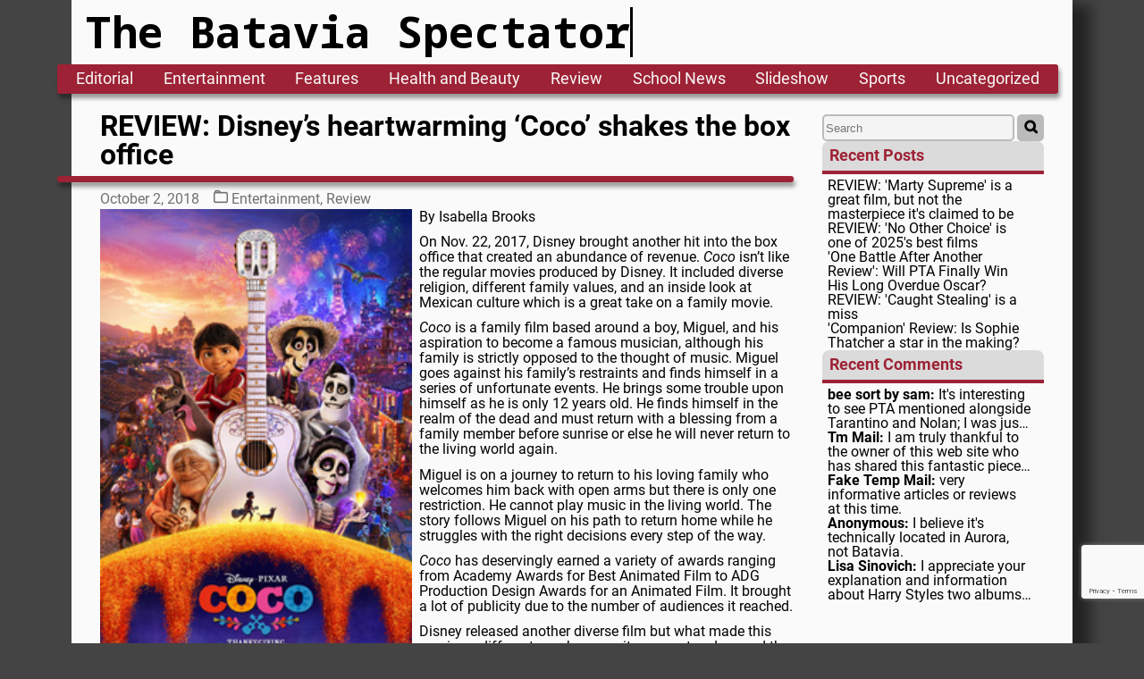

--- FILE ---
content_type: text/html; charset=UTF-8
request_url: https://spectator.bps101.net/archives/7884
body_size: 10997
content:

<!doctype html>
<html lang="en-US"      theme=""
       >
    <head>
        <meta name="viewport"    content="width=device-width, initial-scale=1" />
        <meta name="description" content="Batavia High School's News Paper" />

        <meta name="theme-color" content="#9D2235" >

        <link rel="icon"             sizes="any"            href="https://spectator.bps101.net/wp-content/themes/New_Spectator/assets/favicon-bhs-light.ico" />
        <link rel="icon"             type ="images/svg+xml" href="https://spectator.bps101.net/wp-content/themes/New_Spectator/assets/favicon-bhs-light.svg" />
        <link rel="apple-touch-icon"                        href="https://spectator.bps101.net/wp-content/themes/New_Spectator/assets/favicon-bhs-apple.png" />

        
<meta property="og:site_name" content="https://spectator.bps101.net" >
<meta name="twitter:card"     content="summary" />



    <meta property="og:type"              content="article" />
    <meta property="article:publish_time" content="2018-10-02T14:07:58-05:00" />

    <meta property="og:title"       content="REVIEW: Disney&#8217;s heartwarming ‘Coco’ shakes the box office"  />
    <meta property="og:url"         content="https://spectator.bps101.net/archives/7884"  />
    <meta property="og:description" content="By Isabella Brooks On Nov. 22, 2017, Disney brought another hit into the box office that created an abundance of revenue. Coco isn’t like the regular movies produced by Disney. It included diverse religion, different family values, and an inside look at Mexican culture which is a great take on a family movie. Coco is [&hellip;]"/>

            <meta property="og:image" content="https://spectator.bps101.net/wp-content/uploads/2018/10/Isabella.jpg" />

    
    <meta property="og:image:width"  content="150" />
    <meta property="og:image:height" content="150" />




        <title>
            The Batavia Spectator
        </title>

        <meta name='robots' content='max-image-preview:large' />
<link rel="alternate" type="application/rss+xml" title="Spectator &raquo; REVIEW: Disney&#8217;s heartwarming ‘Coco’ shakes the box office Comments Feed" href="https://spectator.bps101.net/archives/7884/feed" />
<link rel="alternate" title="oEmbed (JSON)" type="application/json+oembed" href="https://spectator.bps101.net/wp-json/oembed/1.0/embed?url=https%3A%2F%2Fspectator.bps101.net%2Farchives%2F7884" />
<link rel="alternate" title="oEmbed (XML)" type="text/xml+oembed" href="https://spectator.bps101.net/wp-json/oembed/1.0/embed?url=https%3A%2F%2Fspectator.bps101.net%2Farchives%2F7884&#038;format=xml" />
<style id='wp-img-auto-sizes-contain-inline-css' type='text/css'>
img:is([sizes=auto i],[sizes^="auto," i]){contain-intrinsic-size:3000px 1500px}
/*# sourceURL=wp-img-auto-sizes-contain-inline-css */
</style>
<style id='wp-block-library-inline-css' type='text/css'>
:root{--wp-block-synced-color:#7a00df;--wp-block-synced-color--rgb:122,0,223;--wp-bound-block-color:var(--wp-block-synced-color);--wp-editor-canvas-background:#ddd;--wp-admin-theme-color:#007cba;--wp-admin-theme-color--rgb:0,124,186;--wp-admin-theme-color-darker-10:#006ba1;--wp-admin-theme-color-darker-10--rgb:0,107,160.5;--wp-admin-theme-color-darker-20:#005a87;--wp-admin-theme-color-darker-20--rgb:0,90,135;--wp-admin-border-width-focus:2px}@media (min-resolution:192dpi){:root{--wp-admin-border-width-focus:1.5px}}.wp-element-button{cursor:pointer}:root .has-very-light-gray-background-color{background-color:#eee}:root .has-very-dark-gray-background-color{background-color:#313131}:root .has-very-light-gray-color{color:#eee}:root .has-very-dark-gray-color{color:#313131}:root .has-vivid-green-cyan-to-vivid-cyan-blue-gradient-background{background:linear-gradient(135deg,#00d084,#0693e3)}:root .has-purple-crush-gradient-background{background:linear-gradient(135deg,#34e2e4,#4721fb 50%,#ab1dfe)}:root .has-hazy-dawn-gradient-background{background:linear-gradient(135deg,#faaca8,#dad0ec)}:root .has-subdued-olive-gradient-background{background:linear-gradient(135deg,#fafae1,#67a671)}:root .has-atomic-cream-gradient-background{background:linear-gradient(135deg,#fdd79a,#004a59)}:root .has-nightshade-gradient-background{background:linear-gradient(135deg,#330968,#31cdcf)}:root .has-midnight-gradient-background{background:linear-gradient(135deg,#020381,#2874fc)}:root{--wp--preset--font-size--normal:16px;--wp--preset--font-size--huge:42px}.has-regular-font-size{font-size:1em}.has-larger-font-size{font-size:2.625em}.has-normal-font-size{font-size:var(--wp--preset--font-size--normal)}.has-huge-font-size{font-size:var(--wp--preset--font-size--huge)}.has-text-align-center{text-align:center}.has-text-align-left{text-align:left}.has-text-align-right{text-align:right}.has-fit-text{white-space:nowrap!important}#end-resizable-editor-section{display:none}.aligncenter{clear:both}.items-justified-left{justify-content:flex-start}.items-justified-center{justify-content:center}.items-justified-right{justify-content:flex-end}.items-justified-space-between{justify-content:space-between}.screen-reader-text{border:0;clip-path:inset(50%);height:1px;margin:-1px;overflow:hidden;padding:0;position:absolute;width:1px;word-wrap:normal!important}.screen-reader-text:focus{background-color:#ddd;clip-path:none;color:#444;display:block;font-size:1em;height:auto;left:5px;line-height:normal;padding:15px 23px 14px;text-decoration:none;top:5px;width:auto;z-index:100000}html :where(.has-border-color){border-style:solid}html :where([style*=border-top-color]){border-top-style:solid}html :where([style*=border-right-color]){border-right-style:solid}html :where([style*=border-bottom-color]){border-bottom-style:solid}html :where([style*=border-left-color]){border-left-style:solid}html :where([style*=border-width]){border-style:solid}html :where([style*=border-top-width]){border-top-style:solid}html :where([style*=border-right-width]){border-right-style:solid}html :where([style*=border-bottom-width]){border-bottom-style:solid}html :where([style*=border-left-width]){border-left-style:solid}html :where(img[class*=wp-image-]){height:auto;max-width:100%}:where(figure){margin:0 0 1em}html :where(.is-position-sticky){--wp-admin--admin-bar--position-offset:var(--wp-admin--admin-bar--height,0px)}@media screen and (max-width:600px){html :where(.is-position-sticky){--wp-admin--admin-bar--position-offset:0px}}

/*# sourceURL=wp-block-library-inline-css */
</style><style id='global-styles-inline-css' type='text/css'>
:root{--wp--preset--aspect-ratio--square: 1;--wp--preset--aspect-ratio--4-3: 4/3;--wp--preset--aspect-ratio--3-4: 3/4;--wp--preset--aspect-ratio--3-2: 3/2;--wp--preset--aspect-ratio--2-3: 2/3;--wp--preset--aspect-ratio--16-9: 16/9;--wp--preset--aspect-ratio--9-16: 9/16;--wp--preset--gradient--vivid-cyan-blue-to-vivid-purple: linear-gradient(135deg,rgb(6,147,227) 0%,rgb(155,81,224) 100%);--wp--preset--gradient--light-green-cyan-to-vivid-green-cyan: linear-gradient(135deg,rgb(122,220,180) 0%,rgb(0,208,130) 100%);--wp--preset--gradient--luminous-vivid-amber-to-luminous-vivid-orange: linear-gradient(135deg,rgb(252,185,0) 0%,rgb(255,105,0) 100%);--wp--preset--gradient--luminous-vivid-orange-to-vivid-red: linear-gradient(135deg,rgb(255,105,0) 0%,rgb(207,46,46) 100%);--wp--preset--gradient--very-light-gray-to-cyan-bluish-gray: linear-gradient(135deg,rgb(238,238,238) 0%,rgb(169,184,195) 100%);--wp--preset--gradient--cool-to-warm-spectrum: linear-gradient(135deg,rgb(74,234,220) 0%,rgb(151,120,209) 20%,rgb(207,42,186) 40%,rgb(238,44,130) 60%,rgb(251,105,98) 80%,rgb(254,248,76) 100%);--wp--preset--gradient--blush-light-purple: linear-gradient(135deg,rgb(255,206,236) 0%,rgb(152,150,240) 100%);--wp--preset--gradient--blush-bordeaux: linear-gradient(135deg,rgb(254,205,165) 0%,rgb(254,45,45) 50%,rgb(107,0,62) 100%);--wp--preset--gradient--luminous-dusk: linear-gradient(135deg,rgb(255,203,112) 0%,rgb(199,81,192) 50%,rgb(65,88,208) 100%);--wp--preset--gradient--pale-ocean: linear-gradient(135deg,rgb(255,245,203) 0%,rgb(182,227,212) 50%,rgb(51,167,181) 100%);--wp--preset--gradient--electric-grass: linear-gradient(135deg,rgb(202,248,128) 0%,rgb(113,206,126) 100%);--wp--preset--gradient--midnight: linear-gradient(135deg,rgb(2,3,129) 0%,rgb(40,116,252) 100%);--wp--preset--font-size--small: 13px;--wp--preset--font-size--medium: 20px;--wp--preset--font-size--large: 36px;--wp--preset--font-size--x-large: 42px;--wp--preset--spacing--20: 0.44rem;--wp--preset--spacing--30: 0.67rem;--wp--preset--spacing--40: 1rem;--wp--preset--spacing--50: 1.5rem;--wp--preset--spacing--60: 2.25rem;--wp--preset--spacing--70: 3.38rem;--wp--preset--spacing--80: 5.06rem;--wp--preset--shadow--natural: 6px 6px 9px rgba(0, 0, 0, 0.2);--wp--preset--shadow--deep: 12px 12px 50px rgba(0, 0, 0, 0.4);--wp--preset--shadow--sharp: 6px 6px 0px rgba(0, 0, 0, 0.2);--wp--preset--shadow--outlined: 6px 6px 0px -3px rgb(255, 255, 255), 6px 6px rgb(0, 0, 0);--wp--preset--shadow--crisp: 6px 6px 0px rgb(0, 0, 0);}:where(.is-layout-flex){gap: 0.5em;}:where(.is-layout-grid){gap: 0.5em;}body .is-layout-flex{display: flex;}.is-layout-flex{flex-wrap: wrap;align-items: center;}.is-layout-flex > :is(*, div){margin: 0;}body .is-layout-grid{display: grid;}.is-layout-grid > :is(*, div){margin: 0;}:where(.wp-block-columns.is-layout-flex){gap: 2em;}:where(.wp-block-columns.is-layout-grid){gap: 2em;}:where(.wp-block-post-template.is-layout-flex){gap: 1.25em;}:where(.wp-block-post-template.is-layout-grid){gap: 1.25em;}.has-vivid-cyan-blue-to-vivid-purple-gradient-background{background: var(--wp--preset--gradient--vivid-cyan-blue-to-vivid-purple) !important;}.has-light-green-cyan-to-vivid-green-cyan-gradient-background{background: var(--wp--preset--gradient--light-green-cyan-to-vivid-green-cyan) !important;}.has-luminous-vivid-amber-to-luminous-vivid-orange-gradient-background{background: var(--wp--preset--gradient--luminous-vivid-amber-to-luminous-vivid-orange) !important;}.has-luminous-vivid-orange-to-vivid-red-gradient-background{background: var(--wp--preset--gradient--luminous-vivid-orange-to-vivid-red) !important;}.has-very-light-gray-to-cyan-bluish-gray-gradient-background{background: var(--wp--preset--gradient--very-light-gray-to-cyan-bluish-gray) !important;}.has-cool-to-warm-spectrum-gradient-background{background: var(--wp--preset--gradient--cool-to-warm-spectrum) !important;}.has-blush-light-purple-gradient-background{background: var(--wp--preset--gradient--blush-light-purple) !important;}.has-blush-bordeaux-gradient-background{background: var(--wp--preset--gradient--blush-bordeaux) !important;}.has-luminous-dusk-gradient-background{background: var(--wp--preset--gradient--luminous-dusk) !important;}.has-pale-ocean-gradient-background{background: var(--wp--preset--gradient--pale-ocean) !important;}.has-electric-grass-gradient-background{background: var(--wp--preset--gradient--electric-grass) !important;}.has-midnight-gradient-background{background: var(--wp--preset--gradient--midnight) !important;}.has-small-font-size{font-size: var(--wp--preset--font-size--small) !important;}.has-medium-font-size{font-size: var(--wp--preset--font-size--medium) !important;}.has-large-font-size{font-size: var(--wp--preset--font-size--large) !important;}.has-x-large-font-size{font-size: var(--wp--preset--font-size--x-large) !important;}
/*# sourceURL=global-styles-inline-css */
</style>

<style id='classic-theme-styles-inline-css' type='text/css'>
/*! This file is auto-generated */
.wp-block-button__link{color:#fff;background-color:#32373c;border-radius:9999px;box-shadow:none;text-decoration:none;padding:calc(.667em + 2px) calc(1.333em + 2px);font-size:1.125em}.wp-block-file__button{background:#32373c;color:#fff;text-decoration:none}
/*# sourceURL=/wp-includes/css/classic-themes.min.css */
</style>
<link rel="https://api.w.org/" href="https://spectator.bps101.net/wp-json/" /><link rel="alternate" title="JSON" type="application/json" href="https://spectator.bps101.net/wp-json/wp/v2/posts/7884" /><link rel="EditURI" type="application/rsd+xml" title="RSD" href="https://spectator.bps101.net/xmlrpc.php?rsd" />
<meta name="generator" content="WordPress 6.9" />
<link rel="canonical" href="https://spectator.bps101.net/archives/7884" />
<link rel='shortlink' href='https://spectator.bps101.net/?p=7884' />

        <link rel="preload" href="https://spectator.bps101.net/wp-content/themes/New_Spectator/style.css?1743435885" as="style" >
        <link rel="preload" href="https://spectator.bps101.net/wp-content/themes/New_Spectator/css/fonts.css?1743435885" as="style" >
        <link rel="preload" href="https://spectator.bps101.net/wp-content/themes/New_Spectator/css/dark-mode.css?1743435885" as="style" >

        <link rel="stylesheet" href="https://spectator.bps101.net/wp-content/themes/New_Spectator/css/fonts.css?1743435885" >
        <link rel="stylesheet" href="https://spectator.bps101.net/wp-content/themes/New_Spectator/css/reset.css?1743435885" >
        <link rel="stylesheet" href="https://spectator.bps101.net/wp-content/themes/New_Spectator/css/dark-mode.css?1743435885" >
        <link rel="stylesheet" href="https://spectator.bps101.net/wp-content/themes/New_Spectator/style.css?1743435885" >
        <link rel="stylesheet" href="https://spectator.bps101.net/wp-content/themes/New_Spectator/css/tablet.css?1743435885" media="screen and (max-width: 1150px) and (min-width: 786px)" >
        <link rel="stylesheet" href="https://spectator.bps101.net/wp-content/themes/New_Spectator/css/mobile.css?1743435885" media="screen and (max-width: 785px)" >
        <link rel="stylesheet" href="https://spectator.bps101.net/wp-content/themes/New_Spectator/css/reduced-motion.css?1743435885" media="(prefers-reduced-motion)" >
        <link rel="stylesheet" href="https://spectator.bps101.net/wp-content/themes/New_Spectator/css/print.css?1743435885" media="print" >

        
        <!-- Global site tag (gtag.js) - Google Analytics -->
        <script async src="https://www.googletagmanager.com/gtag/js?id=UA-710002-11" ></script>
        <script>
            window.dataLayer = window.dataLayer || [];
            function gtag(){dataLayer.push(arguments);}
            gtag('js', new Date());

            gtag('config', 'UA-710002-11');
        </script>

        <script src="https://www.google.com/recaptcha/api.js" ></script>


    </head>
    <body class="wp-singular post-template-default single single-post postid-7884 single-format-standard wp-theme-New_Spectator" >
          
        <a id='skip-nav' class='screenreader-text' href='#main_tag' >
            Skip Navigation or Skip to Content
        </a>

        <header class="web_header" aria-label="site" >
            <div class="web_title" >
                <h1>
                    <a href="/" >
                        The Batavia Spectator
                    </a>
                </h1>
            </div>
            <div class="web_title_menu"
                 tabindex="0"
                 name="Menu Button"
                 role="button"
                 aria-label="Menu Button"
                 aria-controls="web_nav"
                 aria-haspopup="menu" >

                    <svg width="24"
                         height="22"
                         viewBox="0 0 24 22"
                         fill="none"
                         xmlns="http://www.w3.org/2000/svg"
                         focusable="false" >

                        <path d="M2 6C2 5.44772 2.44772 5 3 5H21C21.5523 5 22 5.44772 22 6C22 6.55228 21.5523 7 21 7H3C2.44772 7 2 6.55228 2 6Z"
                              fill="white" />

                        <path d="M2 12.0322C2 11.4799 2.44772 11.0322 3 11.0322H21C21.5523 11.0322 22 11.4799 22 12.0322C22 12.5845 21.5523 13.0322 21 13.0322H3C2.44772 13.0322 2 12.5845 2 12.0322Z"
                              fill="white" />

                        <path d="M3 17.0645C2.44772 17.0645 2 17.5122 2 18.0645C2 18.6167 2.44772 19.0645 3 19.0645H21C21.5523 19.0645 22 18.6167 22 18.0645C22 17.5122 21.5523 17.0645 21 17.0645H3Z"
                              fill="white"/>
                    </svg>
                </div>
            
<nav class="web_nav" id="web_nav" aria-label="site" >
    <a href ='https://spectator.bps101.net/archives/category/editorial'>Editorial</a><a href ='https://spectator.bps101.net/archives/category/entertainment'>Entertainment</a><a href ='https://spectator.bps101.net/archives/category/features'>Features</a><a href ='https://spectator.bps101.net/archives/category/health-and-beauty'>Health and Beauty</a><a href ='https://spectator.bps101.net/archives/category/review'>Review</a><a href ='https://spectator.bps101.net/archives/category/schoolnews'>School News</a><a href ='https://spectator.bps101.net/archives/category/slideshow'>Slideshow</a><a href ='https://spectator.bps101.net/archives/category/sports'>Sports</a><a href ='https://spectator.bps101.net/archives/category/uncategorized'>Uncategorized</a></nav>        </header>

<link rel="stylesheet" href="https://spectator.bps101.net/wp-content/themes/New_Spectator/css/template-parts/post/post.css?1743435885" >
<link rel="stylesheet" href="https://spectator.bps101.net/wp-content/themes/New_Spectator/css/template-parts/post/post-tablet.css?1743435885" media="screen and (max-width: 1150px) and (min-width: 786px)" >
<link rel="stylesheet" href="https://spectator.bps101.net/wp-content/themes/New_Spectator/css/template-parts/post/post-mobile.css?1743435885" media="screen and (max-width: 785px)" >
<link rel="stylesheet" href="https://spectator.bps101.net/wp-content/themes/New_Spectator/css/template-parts/post/post-print.css?1743435885" media="print" >


<main aria-labelledby="main_title" id="main_tag" >
    
<a id='skip-sidebar' class='screenreader-text' href='#after_sidebar' >
    Skip to Article or Skip Sidebar
</a>
<aside class="sidebar" role="region" aria-label="sidebar" >
    <form action="/"
      method="get"
      class="searchBar"
      role="search"
      aria-label="Sitewide" >

    <input type="search"
           name="s"
           id="search"
           placeholder="Search"
           value=""
           aria-label="Search The Site"
           autocomplete="on" />

    <button type="submit"
            name="Submit Search"
            aria-label="Submit Search"
            title="Submit Search" >

        <svg width="34"
             height="34"
             viewBox="0 0 25 25"
             fill="none"
             xmlns="http://www.w3.org/2000/svg"
             focusable="false" >

            <path fill-rule="evenodd"
                  clip-rule="evenodd"
                  d="M18.319 14.4326C20.7628 11.2941 20.542 6.75347 17.6569 3.86829C14.5327 0.744098 9.46734 0.744098 6.34315 3.86829C3.21895 6.99249 3.21895 12.0578 6.34315 15.182C9.22833 18.0672 13.769 18.2879 16.9075 15.8442C16.921 15.8595 16.9351 15.8745 16.9497 15.8891L21.1924 20.1317C21.5829 20.5223 22.2161 20.5223 22.6066 20.1317C22.9971 19.7412 22.9971 19.1081 22.6066 18.7175L18.364 14.4749C18.3493 14.4603 18.3343 14.4462 18.319 14.4326ZM16.2426 5.28251C18.5858 7.62565 18.5858 11.4246 16.2426 13.7678C13.8995 16.1109 10.1005 16.1109 7.75736 13.7678C5.41421 11.4246 5.41421 7.62565 7.75736 5.28251C10.1005 2.93936 13.8995 2.93936 16.2426 5.28251Z"
                  fill="currentColor"
                  stroke="currentColor"
                  stroke-width="2" />

        </svg>
    </button>
</form>
    <div class="sideBar-card" role="region" aria-labelledby="recentPosts" >
        <div class="sideBar-card-header" id="recentPosts" >
            Recent Posts
        </div>
        <div class="sideBar-card-body" >
            <a href='https://spectator.bps101.net/archives/12039' title='REVIEW: 'Marty Supreme' is a great film, but not the masterpiece it's claimed to be'>
                            <p>REVIEW: 'Marty Supreme' is a great film, but not the masterpiece it's claimed to be</p>
                        </a><a href='https://spectator.bps101.net/archives/12036' title='REVIEW: 'No Other Choice' is one of 2025's best films'>
                            <p>REVIEW: 'No Other Choice' is one of 2025's best films</p>
                        </a><a href='https://spectator.bps101.net/archives/12029' title=''One Battle After Another Review': Will PTA Finally Win His Long Overdue Oscar?'>
                            <p>'One Battle After Another Review': Will PTA Finally Win His Long Overdue Oscar?</p>
                        </a><a href='https://spectator.bps101.net/archives/12024' title='REVIEW: 'Caught Stealing' is a miss'>
                            <p>REVIEW: 'Caught Stealing' is a miss</p>
                        </a><a href='https://spectator.bps101.net/archives/12010' title=''Companion' Review: Is Sophie Thatcher a star in the making?'>
                            <p>'Companion' Review: Is Sophie Thatcher a star in the making?</p>
                        </a>        </div>
    </div>

    <div class="sideBar-card" role="region" aria-labelledby="recentComments" >
        <div class="sideBar-card-header" id="recentComments" >
            Recent Comments
        </div>
        <div class="sideBar-card-body"  >
            <a href="https://spectator.bps101.net/archives/12029/comment-page-1#comment-4979" title="It's interesting to see PTA mentioned alongside Tarantino and Nolan; I was just reading about similar generational comparisons on https://tinyfun.io/game/bee-sort-by-sam, which had some insightful analysis. Hopefully, this is the year he finally gets recognized.">
                              <span class="sidebar_bold">bee sort by sam:</span>
                              It's interesting to see PTA mentioned alongside Tarantino and Nolan; I was just reading about similar generational comparisons on https://tinyfun.io/game/bee-sort-by-sam, which had some insightful analysis. Hopefully, this is the year he finally gets recognized.</a><a href="https://spectator.bps101.net/archives/11074/comment-page-1#comment-4969" title="I am truly thankful to the owner of this web site who has shared this fantastic piece of writing at at this place.">
                              <span class="sidebar_bold">Tm Mail:</span>
                              I am truly thankful to the owner of this web site who has shared this fantastic piece of writing at at this place.</a><a href="https://spectator.bps101.net/archives/11074/comment-page-1#comment-4968" title="very informative articles or reviews at this time.">
                              <span class="sidebar_bold">Fake Temp Mail:</span>
                              very informative articles or reviews at this time.</a><a href="https://spectator.bps101.net/archives/10386/comment-page-1#comment-4937" title="I believe it's technically located in Aurora, not Batavia.">
                              <span class="sidebar_bold">Anonymous:</span>
                              I believe it's technically located in Aurora, not Batavia.</a><a href="https://spectator.bps101.net/archives/10098/comment-page-1#comment-4794" title="I appreciate your explanation and information about Harry Styles two albums and the songs from both.  I am more familiar with his second album and will need to further my knowledge with the other album and songs.  Thank you for your article, as this is helpful as I listen to more Harry Styles’ songs.">
                              <span class="sidebar_bold">Lisa Sinovich:</span>
                              I appreciate your explanation and information about Harry Styles two albums and the songs from both.  I am more familiar with his second album and will need to further my knowledge with the other album and songs.  Thank you for your article, as this is helpful as I listen to more Harry Styles’ songs.</a>        </div>
    </div>
</aside>
    <div class="add_gap" id="after_sidebar" >

            <a id='skip-main' class='screenreader-text' href='#comments' >
            Skip to Comments or Skip Article
        </a>
    
        <header class="page_header">
            <h1 class="page_title" id="main_title">REVIEW: Disney&#8217;s heartwarming ‘Coco’ shakes the box office</h1>            <hr class="page_title_bar" />
            <section class="sub_heading" >
                <span>
                    <time datetime="2018-10-02T14:07:58-05:00" >
                        October 2, 2018                    </time>
                </span>
                                    <span class="cat_and_tag" >
                        <span>
                            <svg width="24"
                                 height="24"
                                 viewBox="0 0 24 24"
                                 fill="none"
                                 xmlns="http://www.w3.org/2000/svg"
                                 role="img"
                                 focusable="false"
                                 aria-label="Categories" >

                                <path fill-rule="evenodd"
                                      clip-rule="evenodd"
                                      d="M4 1.5C2.89543 1.5 2 2.39543 2 3.5V4.5C2 4.55666 2.00236 4.61278 2.00698 4.66825C0.838141 5.07811 0 6.19118 0 7.5V19.5C0 21.1569 1.34315 22.5 3 22.5H21C22.6569 22.5 24 21.1569 24 19.5V7.5C24 5.84315 22.6569 4.5 21 4.5H11.874C11.4299 2.77477 9.86384 1.5 8 1.5H4ZM9.73244 4.5C9.38663 3.9022 8.74028 3.5 8 3.5H4V4.5H9.73244ZM3 6.5C2.44772 6.5 2 6.94772 2 7.5V19.5C2 20.0523 2.44772 20.5 3 20.5H21C21.5523 20.5 22 20.0523 22 19.5V7.5C22 6.94772 21.5523 6.5 21 6.5H3Z"
                                      fill="currentColor"
                                      stroke="currentColor"
                                      stroke-width="0.5" />

                            </svg>
                        </span>
                        <a href="https://spectator.bps101.net/archives/category/entertainment" rel="category tag">Entertainment</a>, <a href="https://spectator.bps101.net/archives/category/review" rel="category tag">Review</a>                    </span>
                            </section>
        </header>

        <article>
            <section class="main_content">
                                                        <img class="featured_image"
                         width="150"
                         height="150"
                         src="https://spectator.bps101.net/wp-content/uploads/2018/10/Isabella.jpg"
                         alt="REVIEW: Disney&#8217;s heartwarming ‘Coco’ shakes the box office" />

                <p>By Isabella Brooks</p>
<p><span style="font-weight: 400;">On Nov. 22, 2017, Disney brought another hit into the box office that created an abundance of revenue. </span><i><span style="font-weight: 400;">Coco</span></i><span style="font-weight: 400;"> isn’t like the regular movies produced by Disney. It included diverse religion, different family values, and an inside look at Mexican culture which is a great take on a family movie.</span></p>
<p><i><span style="font-weight: 400;">Coco </span></i><span style="font-weight: 400;">is a family film based around a boy, Miguel, and his aspiration to become a famous musician, although his family is strictly opposed to the thought of music. Miguel goes against his family&#8217;s restraints and finds himself in a series of unfortunate events. He brings some trouble upon himself as he is only 12 years old. He finds himself in the realm of the dead and must return with a blessing from a family member before sunrise or else he will never return to the living world again.</span></p>
<p><span style="font-weight: 400;">Miguel is on a journey to return to his loving family who welcomes him back with open arms but there is only one restriction. He cannot play music in the living world. The story follows Miguel on his path to return home while he struggles with the right decisions every step of the way.</span></p>
<p><i><span style="font-weight: 400;">Coco </span></i><span style="font-weight: 400;">has deservingly earned a variety of awards ranging from Academy Awards for Best Animated Film to ADG Production Design Awards for an Animated Film. It brought a lot of publicity due to the number of audiences it reached.</span></p>
<p><span style="font-weight: 400;">Disney released another diverse film but what made this movie so different was because it was centered around the Mexican holiday, El Dia de Los Muertos, the day of the dead. It explains the origin of the holiday and how vital it is to the community. It shows all who don’t celebrate how valuable their ethnicity is to the civilians.</span></p>
<p><span style="font-weight: 400;">It was talked about from people ages 8-88 because it was thought-provoking for all different types of families. </span><i><span style="font-weight: 400;">Coco</span></i><span style="font-weight: 400;"> showed how a family is truly the most important type of support. The family unit that Disney portrayed is one of the most important ways to present how valuable love from the ones closest at heart are.</span></p>
            </section>

                    </article>

        
    <link rel="stylesheet" href="https://spectator.bps101.net/wp-content/themes/New_Spectator/css/template-parts/comments/comments.css?1743435885" >
    <link rel="stylesheet" href="https://spectator.bps101.net/wp-content/themes/New_Spectator/css/template-parts/comments/comments-mobile.css?1743435885" media="screen and (max-width: 785px)" >
    <link rel="stylesheet" href="https://spectator.bps101.net/wp-content/themes/New_Spectator/css/template-parts/comments/comments-print.css?1743435885" media="print" >

    <footer class="comments" aria-label="Comment Section" id="comments">

        <form class="comment_form"
              id="comment_form"
              action="https://spectator.bps101.net/wp-comments-post.php"
              method="post"
              role="form"
              aria-label="Comment Form"
              aria-describedby="comment_form_warning" >

                            <div>
                    <label for="author">
                        Name*
                    </label>

                    <input type="text"
                           name="author"
                           id="author"
                           required
                           oninvalid="this.setCustomValidity('Enter Your Name Here')"
                           oninput="this.setCustomValidity('')"
                           aria-required='true'
                           autocomplete="name" />

                </div>
                <div>
                    <label for="email">
                        Email*
                    </label>
                    <input type="email"
                           name="email"
                           id="email"
                           required
                           oninvalid="this.setCustomValidity('Enter Your Email Here')"
                           oninput="this.setCustomValidity('')"
                           aria-required='true'
                           autocomplete="email" />

                </div>
            
            <div>
                <label for="comment">
                    Comment*
                </label>
                <textarea id="comment"
                          name="comment"
                          required
                          oninvalid="this.setCustomValidity('Enter Your Comment Here')"
                          oninput="this.setCustomValidity('')"
                          aria-required='true'
                          autocomplete="off" ></textarea>
            </div>

            <input type="hidden"
                   name="comment_post_ID"
                   value="7884"
                   id="comment_post_ID" >

            <input type="hidden"
                   name="comment_parent"
                   id="comment_parent"
                   value="0" >


            <button class="g-recaptcha"
                    data-sitekey="6LfRjGoeAAAAABilsBPy8sUeEeFGzKygj4nwc-om"
                    data-callback='onSubmit'
                    data-action='submit' >
                Submit
            </button>
            <!-- <input type="submit" value="Submit Comment"> -->
            <small id="comment_form_warning" >
                Comments will have to be appoved before being posted
            </small>

        </form>
            </footer>
    <script>
        function onSubmit(token) {
            document.getElementById("comment_form").submit();
        }
    </script>
    </div>

</main>


        <footer class="web_footer" aria-label="site" >
            <span>
                2026                Batavia High School
            </span>
            <span>
                Our site uses cookies
                <span class="emoji">
                    🍪
                </span>
            </span>

            <div class="darkModeToggle" >
                <p id="darkModeToggleLabel" >
                    Dark Mode Toggle
                </p>
                <div class="darkModeSelector" role="radiogroup" aria-labelledby="darkModeToggleLabel" >

                    <input type="radio"
                           name="darkMode"
                           id="light"
                           tabindex='-1'                           focusable="true" />

                    <label for="light"
                           tabindex="-1"
                           role="radio" >
                        Light
                    </label>

                    <input type="radio"
                           name="darkMode"
                           id="default"
                           checked='checked' tabindex='0'                           focusable="true" />

                    <label for="default"
                           tabindex="-1"
                           role="radio" >
                        Default
                    </label>

                    <input type="radio"
                           name="darkMode"
                           id="dark"
                           tabindex='-1'                           focusable="true" />

                    <label for="dark"
                           tabindex="-1"
                           role="radio" >
                        Dark
                    </label>
                </div>
            </div>
        </footer>

        <script type="speculationrules">
{"prefetch":[{"source":"document","where":{"and":[{"href_matches":"/*"},{"not":{"href_matches":["/wp-*.php","/wp-admin/*","/wp-content/uploads/*","/wp-content/*","/wp-content/plugins/*","/wp-content/themes/New_Spectator/*","/*\\?(.+)"]}},{"not":{"selector_matches":"a[rel~=\"nofollow\"]"}},{"not":{"selector_matches":".no-prefetch, .no-prefetch a"}}]},"eagerness":"conservative"}]}
</script>
<script type="text/javascript" src="https://spectator.bps101.net/wp-includes/js/jquery/jquery.min.js?ver=3.7.1" id="jquery-core-js"></script>
<script type="text/javascript" src="https://spectator.bps101.net/wp-includes/js/jquery/jquery-migrate.min.js?ver=3.4.1" id="jquery-migrate-js"></script>
<script type="text/javascript" src="https://spectator.bps101.net/wp-content/themes/New_Spectator/js/main.js?ver=1743435885" id="main-js"></script>
<script type="text/javascript" src="https://spectator.bps101.net/wp-includes/js/underscore.min.js?ver=1.13.7" id="underscore-js"></script>
<script type="text/javascript" src="https://spectator.bps101.net/wp-includes/js/backbone.min.js?ver=1.6.0" id="backbone-js"></script>
<script type="text/javascript" id="wp-api-request-js-extra">
/* <![CDATA[ */
var wpApiSettings = {"root":"https://spectator.bps101.net/wp-json/","nonce":"a8e04c2588","versionString":"wp/v2/"};
//# sourceURL=wp-api-request-js-extra
/* ]]> */
</script>
<script type="text/javascript" src="https://spectator.bps101.net/wp-includes/js/api-request.min.js?ver=6.9" id="wp-api-request-js"></script>
<script type="text/javascript" id="wp-api-js-extra">
/* <![CDATA[ */
var wpApiSettings = {"root":"https://spectator.bps101.net/wp-json/","nonce":"a8e04c2588"};
//# sourceURL=wp-api-js-extra
/* ]]> */
</script>
<script type="text/javascript" src="https://spectator.bps101.net/wp-includes/js/wp-api.min.js?ver=6.9" id="wp-api-js"></script>

        <script>
            let emojiList = ['😄','😃','😀','😊','☺','😉','😍','😘','😚','😗','😙','😜','😝','😛','😳','😁','😔','😌','😒','😞','😣','😢','😂','😭','😪','😥','😰','😅','😓','😩','😫','😨','😱','😠','😡','😤','😖','😆','😋','😷','😎','😴','😵','😲','😟','😦','😧','😈','👿','😮','😬','😐','😕','😯','😶','😇','😏','😑','👲','👳','👮','👷','💂','👶','👦','👧','👨','👩','👴','👵','👱','👼','👸','😺','😸','😻','😽','😼','🙀','😿','😹','😾','👹','👺','🙈','🙉','🙊','💀','👽','🔥','✨','🌟','💫','💥','💢','💦','💧','💤','💨','👂','👀','👃','🙌','🙏','👏','💪','🚶','🏃','💃','👫','👪','👬','👭','💏','💑','🙆','🙅','💁','🙋','💆','💇','💅','👰','🙎','🙍','🙇','🎩','👑','👒','👟','👞','👡','👠','👢','👕','👔','👚','👗','🎽','👖','👘','💼','👜','👝','👛','👓','🎀','🌂','💄','💛','💙','💜','💚','❤','💔','💗','💓','💕','💖','💞','💘','💌','💍','💎','👤','👥','💬','👣','💭','🐶','🐺','🐱','🐭','🐹','🐰','🐸','🐯','🐨','🐻','🐷','🐽','🐮','🐗','🐵','🐒','🐴','🐑','🐘','🐼','🐧','🐦','🐤','🐥','🐣','🐔','🐍','🐢','🐛','🐝','🐜','🐞','🐌','🐙','🐚','🐠','🐟','🐬','🐳','🐋','🐄','🐏','🐀','🐃','🐅','🐇','🐉','🐎','🐐','🐓','🐕','🐖','🐁','🐂','🐲','🐡','🐊','🐫','🐪','🐆','🐈','🐩','🐾','💐','🌸','🌷','🍀','🌹','🌻','🌺','🍁','🍃','🍂','🌿','🌾','🍄','🌵','🌴','🌲','🌳','🌰','🌱','🌼','🌐','🌞','🌝','🌚','🌑','🌒','🌓','🌔','🌕','🌖','🌗','🌘','🌜','🌛','🌙','🌍','🌎','🌏','🌋','🌌','🌠','⭐','☀','⛅','☁','⚡','☔','❄','⛄','🌀','🌁','🌈','🌊','🎍','💝','🎎','🎒','🎓','🎏','🎆','🎇','🎐','🎑','🎃','👻','🎅','🎄','🎁','🎋','🎉','🎊','🎈','🎌','🔮','🎥','📷','📹','📼','💿','📀','💽','💾','💻','📱','☎','📞','📟','📠','📡','📺','📻','🔊','🔉','🔈','🔇','🔔','🔕','📢','📣','⏳','⌛','⏰','⌚','🔓','🔒','🔏','🔐','🔑','🔎','💡','🔦','🔆','🔅','🔌','🔋','🔍','🛁','🛀','🚿','🚽','🔧','🔩','💰','💴','💵','💷','💶','💳','💸','📲','📧','📥','📤','✉','📩','📨','📯','📫','📪','📬','📭','📮','📦','📝','📄','📃','📑','📊','📈','📉','📜','📋','📅','📆','📇','📁','📂','✂','📌','📎','✒','✏','📏','📐','📕','📗','📘','📙','📓','📔','📒','📚','📖','🔖','📛','🔬','🔭','📰','🎨','🎬','🎤','🎧','🎼','🎵','🎶','🎹','🎻','🎺','🎷','🎸','👾','🎮','🃏','🎴','🀄','🎲','🎯','🏈','🏀','⚽','⚾','🎾','🎱','🏉','🎳','⛳','🚵','🚴','🏁','🏇','🏆','🎿','🏂','🏊','🏄','🎣','☕','🍵','🍶','🍼','🍴','🍕','🍔','🍟','🍗','🍖','🍝','🍛','🍤','🍱','🍣','🍥','🍙','🍘','🍚','🍜','🍲','🍢','🍡','🍳','🍞','🍩','🍮','🍦','🍨','🍧','🎂','🍰','🍪','🍫','🍬','🍭','🍯','🍎','🍏','🍊','🍋','🍇','🍉','🍓','🍐','🍍','🍠','🍅','🏠','🏡','🏫','🏢','🏣','🏥','🏦','🏪','🏩','🏨','💒','⛪','🏬','🏤','🌇','🌆','🏯','🏰','⛺','🏭','🗼','🗾','🗻','🌄','🌅','🌃','🗽','🌉','🎠','🎡','⛲','🎢','🚢','⛵','🚤','🚣','⚓','🚀','✈','💺','🚁','🚂','🚊','🚉','🚞','🚆','🚄','🚅','🚈','🚇','🚝','🚋','🚃','🚎','🚌','🚍','🚙','🚘','🚗','🚕','🚖','🚛','🚚','🚨','🚓','🚔','🚒','🚑','🚐','🚲','🚡','🚟','🚠','🚜','💈','🚏','🎫','🚦','🚥','⚠','🚧','🔰','⛽','🏮','🎰','♨','🗿','🎪','🎭','📍','🚩','🚭','🚫','🔞','📵','🚯','🚱','🚳','🚷','🚸','⛔','➿','♻','♈','♉','♊','♋','♌','♍','♎','♏','♐','♑','♒','♓','⛎','💲','💯','🔗','➰','🔱'];
            document.querySelector(".emoji").addEventListener("click", () => {document.querySelector(".emoji").innerHTML = emojiList[Math.floor(Math.random() * emojiList.length)]})
        </script>

    </body>
</html>

--- FILE ---
content_type: text/html; charset=utf-8
request_url: https://www.google.com/recaptcha/api2/anchor?ar=1&k=6LfRjGoeAAAAABilsBPy8sUeEeFGzKygj4nwc-om&co=aHR0cHM6Ly9zcGVjdGF0b3IuYnBzMTAxLm5ldDo0NDM.&hl=en&v=PoyoqOPhxBO7pBk68S4YbpHZ&size=invisible&sa=submit&anchor-ms=20000&execute-ms=30000&cb=780ue2ipq83a
body_size: 48791
content:
<!DOCTYPE HTML><html dir="ltr" lang="en"><head><meta http-equiv="Content-Type" content="text/html; charset=UTF-8">
<meta http-equiv="X-UA-Compatible" content="IE=edge">
<title>reCAPTCHA</title>
<style type="text/css">
/* cyrillic-ext */
@font-face {
  font-family: 'Roboto';
  font-style: normal;
  font-weight: 400;
  font-stretch: 100%;
  src: url(//fonts.gstatic.com/s/roboto/v48/KFO7CnqEu92Fr1ME7kSn66aGLdTylUAMa3GUBHMdazTgWw.woff2) format('woff2');
  unicode-range: U+0460-052F, U+1C80-1C8A, U+20B4, U+2DE0-2DFF, U+A640-A69F, U+FE2E-FE2F;
}
/* cyrillic */
@font-face {
  font-family: 'Roboto';
  font-style: normal;
  font-weight: 400;
  font-stretch: 100%;
  src: url(//fonts.gstatic.com/s/roboto/v48/KFO7CnqEu92Fr1ME7kSn66aGLdTylUAMa3iUBHMdazTgWw.woff2) format('woff2');
  unicode-range: U+0301, U+0400-045F, U+0490-0491, U+04B0-04B1, U+2116;
}
/* greek-ext */
@font-face {
  font-family: 'Roboto';
  font-style: normal;
  font-weight: 400;
  font-stretch: 100%;
  src: url(//fonts.gstatic.com/s/roboto/v48/KFO7CnqEu92Fr1ME7kSn66aGLdTylUAMa3CUBHMdazTgWw.woff2) format('woff2');
  unicode-range: U+1F00-1FFF;
}
/* greek */
@font-face {
  font-family: 'Roboto';
  font-style: normal;
  font-weight: 400;
  font-stretch: 100%;
  src: url(//fonts.gstatic.com/s/roboto/v48/KFO7CnqEu92Fr1ME7kSn66aGLdTylUAMa3-UBHMdazTgWw.woff2) format('woff2');
  unicode-range: U+0370-0377, U+037A-037F, U+0384-038A, U+038C, U+038E-03A1, U+03A3-03FF;
}
/* math */
@font-face {
  font-family: 'Roboto';
  font-style: normal;
  font-weight: 400;
  font-stretch: 100%;
  src: url(//fonts.gstatic.com/s/roboto/v48/KFO7CnqEu92Fr1ME7kSn66aGLdTylUAMawCUBHMdazTgWw.woff2) format('woff2');
  unicode-range: U+0302-0303, U+0305, U+0307-0308, U+0310, U+0312, U+0315, U+031A, U+0326-0327, U+032C, U+032F-0330, U+0332-0333, U+0338, U+033A, U+0346, U+034D, U+0391-03A1, U+03A3-03A9, U+03B1-03C9, U+03D1, U+03D5-03D6, U+03F0-03F1, U+03F4-03F5, U+2016-2017, U+2034-2038, U+203C, U+2040, U+2043, U+2047, U+2050, U+2057, U+205F, U+2070-2071, U+2074-208E, U+2090-209C, U+20D0-20DC, U+20E1, U+20E5-20EF, U+2100-2112, U+2114-2115, U+2117-2121, U+2123-214F, U+2190, U+2192, U+2194-21AE, U+21B0-21E5, U+21F1-21F2, U+21F4-2211, U+2213-2214, U+2216-22FF, U+2308-230B, U+2310, U+2319, U+231C-2321, U+2336-237A, U+237C, U+2395, U+239B-23B7, U+23D0, U+23DC-23E1, U+2474-2475, U+25AF, U+25B3, U+25B7, U+25BD, U+25C1, U+25CA, U+25CC, U+25FB, U+266D-266F, U+27C0-27FF, U+2900-2AFF, U+2B0E-2B11, U+2B30-2B4C, U+2BFE, U+3030, U+FF5B, U+FF5D, U+1D400-1D7FF, U+1EE00-1EEFF;
}
/* symbols */
@font-face {
  font-family: 'Roboto';
  font-style: normal;
  font-weight: 400;
  font-stretch: 100%;
  src: url(//fonts.gstatic.com/s/roboto/v48/KFO7CnqEu92Fr1ME7kSn66aGLdTylUAMaxKUBHMdazTgWw.woff2) format('woff2');
  unicode-range: U+0001-000C, U+000E-001F, U+007F-009F, U+20DD-20E0, U+20E2-20E4, U+2150-218F, U+2190, U+2192, U+2194-2199, U+21AF, U+21E6-21F0, U+21F3, U+2218-2219, U+2299, U+22C4-22C6, U+2300-243F, U+2440-244A, U+2460-24FF, U+25A0-27BF, U+2800-28FF, U+2921-2922, U+2981, U+29BF, U+29EB, U+2B00-2BFF, U+4DC0-4DFF, U+FFF9-FFFB, U+10140-1018E, U+10190-1019C, U+101A0, U+101D0-101FD, U+102E0-102FB, U+10E60-10E7E, U+1D2C0-1D2D3, U+1D2E0-1D37F, U+1F000-1F0FF, U+1F100-1F1AD, U+1F1E6-1F1FF, U+1F30D-1F30F, U+1F315, U+1F31C, U+1F31E, U+1F320-1F32C, U+1F336, U+1F378, U+1F37D, U+1F382, U+1F393-1F39F, U+1F3A7-1F3A8, U+1F3AC-1F3AF, U+1F3C2, U+1F3C4-1F3C6, U+1F3CA-1F3CE, U+1F3D4-1F3E0, U+1F3ED, U+1F3F1-1F3F3, U+1F3F5-1F3F7, U+1F408, U+1F415, U+1F41F, U+1F426, U+1F43F, U+1F441-1F442, U+1F444, U+1F446-1F449, U+1F44C-1F44E, U+1F453, U+1F46A, U+1F47D, U+1F4A3, U+1F4B0, U+1F4B3, U+1F4B9, U+1F4BB, U+1F4BF, U+1F4C8-1F4CB, U+1F4D6, U+1F4DA, U+1F4DF, U+1F4E3-1F4E6, U+1F4EA-1F4ED, U+1F4F7, U+1F4F9-1F4FB, U+1F4FD-1F4FE, U+1F503, U+1F507-1F50B, U+1F50D, U+1F512-1F513, U+1F53E-1F54A, U+1F54F-1F5FA, U+1F610, U+1F650-1F67F, U+1F687, U+1F68D, U+1F691, U+1F694, U+1F698, U+1F6AD, U+1F6B2, U+1F6B9-1F6BA, U+1F6BC, U+1F6C6-1F6CF, U+1F6D3-1F6D7, U+1F6E0-1F6EA, U+1F6F0-1F6F3, U+1F6F7-1F6FC, U+1F700-1F7FF, U+1F800-1F80B, U+1F810-1F847, U+1F850-1F859, U+1F860-1F887, U+1F890-1F8AD, U+1F8B0-1F8BB, U+1F8C0-1F8C1, U+1F900-1F90B, U+1F93B, U+1F946, U+1F984, U+1F996, U+1F9E9, U+1FA00-1FA6F, U+1FA70-1FA7C, U+1FA80-1FA89, U+1FA8F-1FAC6, U+1FACE-1FADC, U+1FADF-1FAE9, U+1FAF0-1FAF8, U+1FB00-1FBFF;
}
/* vietnamese */
@font-face {
  font-family: 'Roboto';
  font-style: normal;
  font-weight: 400;
  font-stretch: 100%;
  src: url(//fonts.gstatic.com/s/roboto/v48/KFO7CnqEu92Fr1ME7kSn66aGLdTylUAMa3OUBHMdazTgWw.woff2) format('woff2');
  unicode-range: U+0102-0103, U+0110-0111, U+0128-0129, U+0168-0169, U+01A0-01A1, U+01AF-01B0, U+0300-0301, U+0303-0304, U+0308-0309, U+0323, U+0329, U+1EA0-1EF9, U+20AB;
}
/* latin-ext */
@font-face {
  font-family: 'Roboto';
  font-style: normal;
  font-weight: 400;
  font-stretch: 100%;
  src: url(//fonts.gstatic.com/s/roboto/v48/KFO7CnqEu92Fr1ME7kSn66aGLdTylUAMa3KUBHMdazTgWw.woff2) format('woff2');
  unicode-range: U+0100-02BA, U+02BD-02C5, U+02C7-02CC, U+02CE-02D7, U+02DD-02FF, U+0304, U+0308, U+0329, U+1D00-1DBF, U+1E00-1E9F, U+1EF2-1EFF, U+2020, U+20A0-20AB, U+20AD-20C0, U+2113, U+2C60-2C7F, U+A720-A7FF;
}
/* latin */
@font-face {
  font-family: 'Roboto';
  font-style: normal;
  font-weight: 400;
  font-stretch: 100%;
  src: url(//fonts.gstatic.com/s/roboto/v48/KFO7CnqEu92Fr1ME7kSn66aGLdTylUAMa3yUBHMdazQ.woff2) format('woff2');
  unicode-range: U+0000-00FF, U+0131, U+0152-0153, U+02BB-02BC, U+02C6, U+02DA, U+02DC, U+0304, U+0308, U+0329, U+2000-206F, U+20AC, U+2122, U+2191, U+2193, U+2212, U+2215, U+FEFF, U+FFFD;
}
/* cyrillic-ext */
@font-face {
  font-family: 'Roboto';
  font-style: normal;
  font-weight: 500;
  font-stretch: 100%;
  src: url(//fonts.gstatic.com/s/roboto/v48/KFO7CnqEu92Fr1ME7kSn66aGLdTylUAMa3GUBHMdazTgWw.woff2) format('woff2');
  unicode-range: U+0460-052F, U+1C80-1C8A, U+20B4, U+2DE0-2DFF, U+A640-A69F, U+FE2E-FE2F;
}
/* cyrillic */
@font-face {
  font-family: 'Roboto';
  font-style: normal;
  font-weight: 500;
  font-stretch: 100%;
  src: url(//fonts.gstatic.com/s/roboto/v48/KFO7CnqEu92Fr1ME7kSn66aGLdTylUAMa3iUBHMdazTgWw.woff2) format('woff2');
  unicode-range: U+0301, U+0400-045F, U+0490-0491, U+04B0-04B1, U+2116;
}
/* greek-ext */
@font-face {
  font-family: 'Roboto';
  font-style: normal;
  font-weight: 500;
  font-stretch: 100%;
  src: url(//fonts.gstatic.com/s/roboto/v48/KFO7CnqEu92Fr1ME7kSn66aGLdTylUAMa3CUBHMdazTgWw.woff2) format('woff2');
  unicode-range: U+1F00-1FFF;
}
/* greek */
@font-face {
  font-family: 'Roboto';
  font-style: normal;
  font-weight: 500;
  font-stretch: 100%;
  src: url(//fonts.gstatic.com/s/roboto/v48/KFO7CnqEu92Fr1ME7kSn66aGLdTylUAMa3-UBHMdazTgWw.woff2) format('woff2');
  unicode-range: U+0370-0377, U+037A-037F, U+0384-038A, U+038C, U+038E-03A1, U+03A3-03FF;
}
/* math */
@font-face {
  font-family: 'Roboto';
  font-style: normal;
  font-weight: 500;
  font-stretch: 100%;
  src: url(//fonts.gstatic.com/s/roboto/v48/KFO7CnqEu92Fr1ME7kSn66aGLdTylUAMawCUBHMdazTgWw.woff2) format('woff2');
  unicode-range: U+0302-0303, U+0305, U+0307-0308, U+0310, U+0312, U+0315, U+031A, U+0326-0327, U+032C, U+032F-0330, U+0332-0333, U+0338, U+033A, U+0346, U+034D, U+0391-03A1, U+03A3-03A9, U+03B1-03C9, U+03D1, U+03D5-03D6, U+03F0-03F1, U+03F4-03F5, U+2016-2017, U+2034-2038, U+203C, U+2040, U+2043, U+2047, U+2050, U+2057, U+205F, U+2070-2071, U+2074-208E, U+2090-209C, U+20D0-20DC, U+20E1, U+20E5-20EF, U+2100-2112, U+2114-2115, U+2117-2121, U+2123-214F, U+2190, U+2192, U+2194-21AE, U+21B0-21E5, U+21F1-21F2, U+21F4-2211, U+2213-2214, U+2216-22FF, U+2308-230B, U+2310, U+2319, U+231C-2321, U+2336-237A, U+237C, U+2395, U+239B-23B7, U+23D0, U+23DC-23E1, U+2474-2475, U+25AF, U+25B3, U+25B7, U+25BD, U+25C1, U+25CA, U+25CC, U+25FB, U+266D-266F, U+27C0-27FF, U+2900-2AFF, U+2B0E-2B11, U+2B30-2B4C, U+2BFE, U+3030, U+FF5B, U+FF5D, U+1D400-1D7FF, U+1EE00-1EEFF;
}
/* symbols */
@font-face {
  font-family: 'Roboto';
  font-style: normal;
  font-weight: 500;
  font-stretch: 100%;
  src: url(//fonts.gstatic.com/s/roboto/v48/KFO7CnqEu92Fr1ME7kSn66aGLdTylUAMaxKUBHMdazTgWw.woff2) format('woff2');
  unicode-range: U+0001-000C, U+000E-001F, U+007F-009F, U+20DD-20E0, U+20E2-20E4, U+2150-218F, U+2190, U+2192, U+2194-2199, U+21AF, U+21E6-21F0, U+21F3, U+2218-2219, U+2299, U+22C4-22C6, U+2300-243F, U+2440-244A, U+2460-24FF, U+25A0-27BF, U+2800-28FF, U+2921-2922, U+2981, U+29BF, U+29EB, U+2B00-2BFF, U+4DC0-4DFF, U+FFF9-FFFB, U+10140-1018E, U+10190-1019C, U+101A0, U+101D0-101FD, U+102E0-102FB, U+10E60-10E7E, U+1D2C0-1D2D3, U+1D2E0-1D37F, U+1F000-1F0FF, U+1F100-1F1AD, U+1F1E6-1F1FF, U+1F30D-1F30F, U+1F315, U+1F31C, U+1F31E, U+1F320-1F32C, U+1F336, U+1F378, U+1F37D, U+1F382, U+1F393-1F39F, U+1F3A7-1F3A8, U+1F3AC-1F3AF, U+1F3C2, U+1F3C4-1F3C6, U+1F3CA-1F3CE, U+1F3D4-1F3E0, U+1F3ED, U+1F3F1-1F3F3, U+1F3F5-1F3F7, U+1F408, U+1F415, U+1F41F, U+1F426, U+1F43F, U+1F441-1F442, U+1F444, U+1F446-1F449, U+1F44C-1F44E, U+1F453, U+1F46A, U+1F47D, U+1F4A3, U+1F4B0, U+1F4B3, U+1F4B9, U+1F4BB, U+1F4BF, U+1F4C8-1F4CB, U+1F4D6, U+1F4DA, U+1F4DF, U+1F4E3-1F4E6, U+1F4EA-1F4ED, U+1F4F7, U+1F4F9-1F4FB, U+1F4FD-1F4FE, U+1F503, U+1F507-1F50B, U+1F50D, U+1F512-1F513, U+1F53E-1F54A, U+1F54F-1F5FA, U+1F610, U+1F650-1F67F, U+1F687, U+1F68D, U+1F691, U+1F694, U+1F698, U+1F6AD, U+1F6B2, U+1F6B9-1F6BA, U+1F6BC, U+1F6C6-1F6CF, U+1F6D3-1F6D7, U+1F6E0-1F6EA, U+1F6F0-1F6F3, U+1F6F7-1F6FC, U+1F700-1F7FF, U+1F800-1F80B, U+1F810-1F847, U+1F850-1F859, U+1F860-1F887, U+1F890-1F8AD, U+1F8B0-1F8BB, U+1F8C0-1F8C1, U+1F900-1F90B, U+1F93B, U+1F946, U+1F984, U+1F996, U+1F9E9, U+1FA00-1FA6F, U+1FA70-1FA7C, U+1FA80-1FA89, U+1FA8F-1FAC6, U+1FACE-1FADC, U+1FADF-1FAE9, U+1FAF0-1FAF8, U+1FB00-1FBFF;
}
/* vietnamese */
@font-face {
  font-family: 'Roboto';
  font-style: normal;
  font-weight: 500;
  font-stretch: 100%;
  src: url(//fonts.gstatic.com/s/roboto/v48/KFO7CnqEu92Fr1ME7kSn66aGLdTylUAMa3OUBHMdazTgWw.woff2) format('woff2');
  unicode-range: U+0102-0103, U+0110-0111, U+0128-0129, U+0168-0169, U+01A0-01A1, U+01AF-01B0, U+0300-0301, U+0303-0304, U+0308-0309, U+0323, U+0329, U+1EA0-1EF9, U+20AB;
}
/* latin-ext */
@font-face {
  font-family: 'Roboto';
  font-style: normal;
  font-weight: 500;
  font-stretch: 100%;
  src: url(//fonts.gstatic.com/s/roboto/v48/KFO7CnqEu92Fr1ME7kSn66aGLdTylUAMa3KUBHMdazTgWw.woff2) format('woff2');
  unicode-range: U+0100-02BA, U+02BD-02C5, U+02C7-02CC, U+02CE-02D7, U+02DD-02FF, U+0304, U+0308, U+0329, U+1D00-1DBF, U+1E00-1E9F, U+1EF2-1EFF, U+2020, U+20A0-20AB, U+20AD-20C0, U+2113, U+2C60-2C7F, U+A720-A7FF;
}
/* latin */
@font-face {
  font-family: 'Roboto';
  font-style: normal;
  font-weight: 500;
  font-stretch: 100%;
  src: url(//fonts.gstatic.com/s/roboto/v48/KFO7CnqEu92Fr1ME7kSn66aGLdTylUAMa3yUBHMdazQ.woff2) format('woff2');
  unicode-range: U+0000-00FF, U+0131, U+0152-0153, U+02BB-02BC, U+02C6, U+02DA, U+02DC, U+0304, U+0308, U+0329, U+2000-206F, U+20AC, U+2122, U+2191, U+2193, U+2212, U+2215, U+FEFF, U+FFFD;
}
/* cyrillic-ext */
@font-face {
  font-family: 'Roboto';
  font-style: normal;
  font-weight: 900;
  font-stretch: 100%;
  src: url(//fonts.gstatic.com/s/roboto/v48/KFO7CnqEu92Fr1ME7kSn66aGLdTylUAMa3GUBHMdazTgWw.woff2) format('woff2');
  unicode-range: U+0460-052F, U+1C80-1C8A, U+20B4, U+2DE0-2DFF, U+A640-A69F, U+FE2E-FE2F;
}
/* cyrillic */
@font-face {
  font-family: 'Roboto';
  font-style: normal;
  font-weight: 900;
  font-stretch: 100%;
  src: url(//fonts.gstatic.com/s/roboto/v48/KFO7CnqEu92Fr1ME7kSn66aGLdTylUAMa3iUBHMdazTgWw.woff2) format('woff2');
  unicode-range: U+0301, U+0400-045F, U+0490-0491, U+04B0-04B1, U+2116;
}
/* greek-ext */
@font-face {
  font-family: 'Roboto';
  font-style: normal;
  font-weight: 900;
  font-stretch: 100%;
  src: url(//fonts.gstatic.com/s/roboto/v48/KFO7CnqEu92Fr1ME7kSn66aGLdTylUAMa3CUBHMdazTgWw.woff2) format('woff2');
  unicode-range: U+1F00-1FFF;
}
/* greek */
@font-face {
  font-family: 'Roboto';
  font-style: normal;
  font-weight: 900;
  font-stretch: 100%;
  src: url(//fonts.gstatic.com/s/roboto/v48/KFO7CnqEu92Fr1ME7kSn66aGLdTylUAMa3-UBHMdazTgWw.woff2) format('woff2');
  unicode-range: U+0370-0377, U+037A-037F, U+0384-038A, U+038C, U+038E-03A1, U+03A3-03FF;
}
/* math */
@font-face {
  font-family: 'Roboto';
  font-style: normal;
  font-weight: 900;
  font-stretch: 100%;
  src: url(//fonts.gstatic.com/s/roboto/v48/KFO7CnqEu92Fr1ME7kSn66aGLdTylUAMawCUBHMdazTgWw.woff2) format('woff2');
  unicode-range: U+0302-0303, U+0305, U+0307-0308, U+0310, U+0312, U+0315, U+031A, U+0326-0327, U+032C, U+032F-0330, U+0332-0333, U+0338, U+033A, U+0346, U+034D, U+0391-03A1, U+03A3-03A9, U+03B1-03C9, U+03D1, U+03D5-03D6, U+03F0-03F1, U+03F4-03F5, U+2016-2017, U+2034-2038, U+203C, U+2040, U+2043, U+2047, U+2050, U+2057, U+205F, U+2070-2071, U+2074-208E, U+2090-209C, U+20D0-20DC, U+20E1, U+20E5-20EF, U+2100-2112, U+2114-2115, U+2117-2121, U+2123-214F, U+2190, U+2192, U+2194-21AE, U+21B0-21E5, U+21F1-21F2, U+21F4-2211, U+2213-2214, U+2216-22FF, U+2308-230B, U+2310, U+2319, U+231C-2321, U+2336-237A, U+237C, U+2395, U+239B-23B7, U+23D0, U+23DC-23E1, U+2474-2475, U+25AF, U+25B3, U+25B7, U+25BD, U+25C1, U+25CA, U+25CC, U+25FB, U+266D-266F, U+27C0-27FF, U+2900-2AFF, U+2B0E-2B11, U+2B30-2B4C, U+2BFE, U+3030, U+FF5B, U+FF5D, U+1D400-1D7FF, U+1EE00-1EEFF;
}
/* symbols */
@font-face {
  font-family: 'Roboto';
  font-style: normal;
  font-weight: 900;
  font-stretch: 100%;
  src: url(//fonts.gstatic.com/s/roboto/v48/KFO7CnqEu92Fr1ME7kSn66aGLdTylUAMaxKUBHMdazTgWw.woff2) format('woff2');
  unicode-range: U+0001-000C, U+000E-001F, U+007F-009F, U+20DD-20E0, U+20E2-20E4, U+2150-218F, U+2190, U+2192, U+2194-2199, U+21AF, U+21E6-21F0, U+21F3, U+2218-2219, U+2299, U+22C4-22C6, U+2300-243F, U+2440-244A, U+2460-24FF, U+25A0-27BF, U+2800-28FF, U+2921-2922, U+2981, U+29BF, U+29EB, U+2B00-2BFF, U+4DC0-4DFF, U+FFF9-FFFB, U+10140-1018E, U+10190-1019C, U+101A0, U+101D0-101FD, U+102E0-102FB, U+10E60-10E7E, U+1D2C0-1D2D3, U+1D2E0-1D37F, U+1F000-1F0FF, U+1F100-1F1AD, U+1F1E6-1F1FF, U+1F30D-1F30F, U+1F315, U+1F31C, U+1F31E, U+1F320-1F32C, U+1F336, U+1F378, U+1F37D, U+1F382, U+1F393-1F39F, U+1F3A7-1F3A8, U+1F3AC-1F3AF, U+1F3C2, U+1F3C4-1F3C6, U+1F3CA-1F3CE, U+1F3D4-1F3E0, U+1F3ED, U+1F3F1-1F3F3, U+1F3F5-1F3F7, U+1F408, U+1F415, U+1F41F, U+1F426, U+1F43F, U+1F441-1F442, U+1F444, U+1F446-1F449, U+1F44C-1F44E, U+1F453, U+1F46A, U+1F47D, U+1F4A3, U+1F4B0, U+1F4B3, U+1F4B9, U+1F4BB, U+1F4BF, U+1F4C8-1F4CB, U+1F4D6, U+1F4DA, U+1F4DF, U+1F4E3-1F4E6, U+1F4EA-1F4ED, U+1F4F7, U+1F4F9-1F4FB, U+1F4FD-1F4FE, U+1F503, U+1F507-1F50B, U+1F50D, U+1F512-1F513, U+1F53E-1F54A, U+1F54F-1F5FA, U+1F610, U+1F650-1F67F, U+1F687, U+1F68D, U+1F691, U+1F694, U+1F698, U+1F6AD, U+1F6B2, U+1F6B9-1F6BA, U+1F6BC, U+1F6C6-1F6CF, U+1F6D3-1F6D7, U+1F6E0-1F6EA, U+1F6F0-1F6F3, U+1F6F7-1F6FC, U+1F700-1F7FF, U+1F800-1F80B, U+1F810-1F847, U+1F850-1F859, U+1F860-1F887, U+1F890-1F8AD, U+1F8B0-1F8BB, U+1F8C0-1F8C1, U+1F900-1F90B, U+1F93B, U+1F946, U+1F984, U+1F996, U+1F9E9, U+1FA00-1FA6F, U+1FA70-1FA7C, U+1FA80-1FA89, U+1FA8F-1FAC6, U+1FACE-1FADC, U+1FADF-1FAE9, U+1FAF0-1FAF8, U+1FB00-1FBFF;
}
/* vietnamese */
@font-face {
  font-family: 'Roboto';
  font-style: normal;
  font-weight: 900;
  font-stretch: 100%;
  src: url(//fonts.gstatic.com/s/roboto/v48/KFO7CnqEu92Fr1ME7kSn66aGLdTylUAMa3OUBHMdazTgWw.woff2) format('woff2');
  unicode-range: U+0102-0103, U+0110-0111, U+0128-0129, U+0168-0169, U+01A0-01A1, U+01AF-01B0, U+0300-0301, U+0303-0304, U+0308-0309, U+0323, U+0329, U+1EA0-1EF9, U+20AB;
}
/* latin-ext */
@font-face {
  font-family: 'Roboto';
  font-style: normal;
  font-weight: 900;
  font-stretch: 100%;
  src: url(//fonts.gstatic.com/s/roboto/v48/KFO7CnqEu92Fr1ME7kSn66aGLdTylUAMa3KUBHMdazTgWw.woff2) format('woff2');
  unicode-range: U+0100-02BA, U+02BD-02C5, U+02C7-02CC, U+02CE-02D7, U+02DD-02FF, U+0304, U+0308, U+0329, U+1D00-1DBF, U+1E00-1E9F, U+1EF2-1EFF, U+2020, U+20A0-20AB, U+20AD-20C0, U+2113, U+2C60-2C7F, U+A720-A7FF;
}
/* latin */
@font-face {
  font-family: 'Roboto';
  font-style: normal;
  font-weight: 900;
  font-stretch: 100%;
  src: url(//fonts.gstatic.com/s/roboto/v48/KFO7CnqEu92Fr1ME7kSn66aGLdTylUAMa3yUBHMdazQ.woff2) format('woff2');
  unicode-range: U+0000-00FF, U+0131, U+0152-0153, U+02BB-02BC, U+02C6, U+02DA, U+02DC, U+0304, U+0308, U+0329, U+2000-206F, U+20AC, U+2122, U+2191, U+2193, U+2212, U+2215, U+FEFF, U+FFFD;
}

</style>
<link rel="stylesheet" type="text/css" href="https://www.gstatic.com/recaptcha/releases/PoyoqOPhxBO7pBk68S4YbpHZ/styles__ltr.css">
<script nonce="1MxIWVZv20PBU3QJdwYv4g" type="text/javascript">window['__recaptcha_api'] = 'https://www.google.com/recaptcha/api2/';</script>
<script type="text/javascript" src="https://www.gstatic.com/recaptcha/releases/PoyoqOPhxBO7pBk68S4YbpHZ/recaptcha__en.js" nonce="1MxIWVZv20PBU3QJdwYv4g">
      
    </script></head>
<body><div id="rc-anchor-alert" class="rc-anchor-alert"></div>
<input type="hidden" id="recaptcha-token" value="[base64]">
<script type="text/javascript" nonce="1MxIWVZv20PBU3QJdwYv4g">
      recaptcha.anchor.Main.init("[\x22ainput\x22,[\x22bgdata\x22,\x22\x22,\[base64]/[base64]/[base64]/KE4oMTI0LHYsdi5HKSxMWihsLHYpKTpOKDEyNCx2LGwpLFYpLHYpLFQpKSxGKDE3MSx2KX0scjc9ZnVuY3Rpb24obCl7cmV0dXJuIGx9LEM9ZnVuY3Rpb24obCxWLHYpe04odixsLFYpLFZbYWtdPTI3OTZ9LG49ZnVuY3Rpb24obCxWKXtWLlg9KChWLlg/[base64]/[base64]/[base64]/[base64]/[base64]/[base64]/[base64]/[base64]/[base64]/[base64]/[base64]\\u003d\x22,\[base64]\\u003d\x22,\[base64]/Cr8OZwobDmD8PPsOZw69Danc3wqjCmcKgwrfDisOkw4bClcOxw5LDgcKFXmVVwqnCmQh7PAXDmMO0HsOtw6bDh8Oiw6t4w4rCvMK8woHCq8KNDlTCuTd/w7bCuWbConjDssOsw7ElYcKRWsKuOkjClAYRw5HCm8OpwpRjw6vDmMKqwoDDvm06NcOAwp7ChcKow51qYcO4U0nCosO+IyrDv8KWf8KzSUdwaX1Aw54ASXpUa8OzfsK/w57ClMKVw5Y7X8KLQcKZOSJfIMKMw4zDuXjDgUHCvkvCvmpgI8KKZsOew6BZw40pwr5rICnCkcKKaQfDvcKAasKuw7Nfw7htOMKkw4HCvsOtwpzDigHDssKmw5LCscKRSH/[base64]/DuUHCscKuwrs6w712B8Oew5AseHMmUxdfw5QyWzPDjHA6w6zDoMKHZ2IxYsKIPcK+GjN/[base64]/DuDfDhyPCrsOlwqxfw6Acw7HCvmjCqcK/[base64]/[base64]/DnsKdPFDCm8KHw4YgKEXDrknCvcKbwrDCiTs6wrHCkjbDtcOhw7YkwqAEw5fDtjQHPsKLw6zDkHoJBMOZd8KBeRXDiMKCdDTCg8Kzw74ww4MoHgXCmMOPwrw5DcODwq8vacOjZMO0PsOGGjIYw7NGwoRYw7XCl2DDuz/CrcOZw5HCjcKaN8KFw4XCpgvDisOgZMKESxAtSCoSJMOCwqbDnVJaw5rCvErDszrCjhRhw6TDmcKiw7JiHEs7w5LCtkHDjsKrAE4tw7dqcMKew6Mmw7MlwoXDrU/DgEp9w5g+wpwUw4jDgsOtwqTDisKEw6weNsKVwrHCtg3DgMOTfUHCoX7Cl8OPGybCvcO5Z1/CrMOMwowrJHgcw6vDhmUsT8OHC8OYwpvCkQzCjcK0c8KxwojDgiNnABXCtz/Do8KJwpFtwrzCrMOIwpHDs37DvsK5w4bCqzYNwr/CnjXDl8OUJisWXzrDvMO+fTvDksKpwqAiw6PCi1wWw7JOw6fCtS3CvcOQw5rCgMOzQ8OjJcOlAsOML8Kww6FvZMOaw6jDuUNIf8OIFcKDTsOwG8OmKz7CjsK5wpQPWDXCry7DucOew6XCrRU1wqVpwoHDjDDCkVhzwp7DmcK8w5/DsmFcw59vGsKeMcOlwqV3ecK6CWgtw7/CqgTDucKkwocWPMKOGwkCwpEQwoIFLSzDngY6w6oVw6Flw7HCkV/CiH9iw5fDojoII1zCsl1XwoTCiGzDpEXDncKHbUA4w6fCoS3DnRfDjMKKw7nCoMKJw5xVwrVkGyLDnWtLw6jCgsKGLsK2woPCtcKLwpMUCcOuDsKEwoNgw70JfjUQbi7DvsOIw7PDvS/CskjDnWLDq0YfdWQcRCHCvcKJemoew4fCmMO+wqZHLcOBwrx3Yw7CmmsHw7vCp8OVw5/[base64]/[base64]/CnsKvEWzDvcONw4VWcsKGMB8AI8KefMOBw4TDqUwLPsOERMO2w5/DiwPCq8O6RMOhGiLCrsKiIcK7w40pXyIoMcKeOsORw7/CuMK1wqhydsKlbMOLw6ZPw6jDhMKcGW7DgBI6wrtkCXwvw5bDlzvCpMO2bVlPwocwPG7DqcOIwqXCi8O7wqLCo8KZwo3DkjtOwo3Cg2/[base64]/[base64]/DuMKqNjHCjcKYw43CjcKhOGFeP2Y2DsK6w5UkKDbCql5Vw63DqEZ+w4kCwobDhMO4PMO1w6HDuMKxRl3ChsO/Q8KywpRhw7jDg8OaPV/DqVsEw5jDs0IwS8KESRoxw4TCksKrw6LClsKFX2/[base64]/[base64]/RhFnGB7DosKFwrUowrILFsKRWMO6wr3Ch8KyTltHwqJJbcOPGMKVw6/Cu2xoNsKxwoRtMi45JsOhw53CnFHDhMOnw5nDisKOw6HCgMKFLcKdXCgsfw/[base64]/wq/CgiZ6F8KdRsOhDDTDjHfCssOGwoPDmcKbwrPCi8OgAlgfwr95EndobsOjIwTDgcO6TsKOesKEw7DCrFrDhgApwpt5w4ocwr3DuXxZH8OTwqnDgA9Gw7p5QMK1wrjDuMO0w4N/K8KTGC5vwoHDp8K1UcKHVMKZHcKCwrAtwrHDkUZ7w5UtN0c7w5nDn8KqwqPDnFB9R8O2w5TDoMKFfsOHN8OeeRlkw6dbwoDDk8KLw6rCv8KrJsO+woBtwpwifcOGwpvCjWxhbMOoEMOuwqN/[base64]/CrDI3b8KKcjfCtMOGMcKnWU/CjsOWwpgeHMOgUcKyw5ImbcOdecKLwrIVwo5/[base64]/DoVjCtVTCpMK5UzlvFGw7w7rCsktsNMOewoVaw6JEwpfDgEvCsMOpC8KaGsKAA8OzwqMbwqo/SmQDIWxBwroIw5YTw5MbdRPDqcKNccO7w7RMwpLCscKVw5bCsX5kwp3ChcKbCMKtwo7ChcKTN2jDkXjDjcKlwpnDksOMfMOJNTrCs8OnwqLDuB/Cv8OpYk3CuMK/SBojw5UpwrTClCrDjzXCjMKQw7dFJ23Ds1XDgMKeYcOFTcOGTsOHQjHDhmFnwr1cb8OhIxxhIg14wo/CkMK2GnLDncOCw4fDlsOseV4nVx7DusOiYMO5Yi8IJktbwr/CpDJ2w7bDisOrHhUIwpTDqMKlw71jwow0w5HDnhk0w7APBmp5w6LDpMOYwrbCrGLDuUtCd8KeNcOgwo3DjcOiw7ExL2R/ZgcuS8OFesOWMsORKmzCisKMQsKFB8KGw5zDvyrCgUQbZlwYw77DnMOUUSTCksKkMm7ClsKiQSXDswrDg1/DsgXCmsKOw50iw4LCvWBmNE/[base64]/[base64]/[base64]/CnVjDlSgPw4fCv8OFwppUb8KgCgZKKcKsw7Uxw6DCmMO5WMKnVxB3woPDmnvDvHISLDXDuMOGwowlw7hhwq3CpFXDq8O7bcOuwpAlKsOfJsKtw6LDmV4kNMOxZm7ChT/[base64]/DsMOhXMKYw5jCvMODwqHDj8OsIMKEw7dLcMOEw57CvcOywrnCqcO8wrEIVMKZcMOAw6LDs8K9w68FwqrDpsO9Yi4CR0UEw7htEF4xwqhEw5IwWSjChcOpw7MxwrxDYmPCmsOOQ1PCmxg1w6/CnMKPY3LCvxo2w7LDo8KZw5LCj8K/wpEnw5t2GEBSMMO4w5jDtzTCoG1RVRTDpMOsIcOqwrHDkcK2w63Cp8KDw6jCti5bwrl0KsKba8Ocw5HCqEo7wp9+f8O1FsKZw7PDisOIw5t/PsKJwpMdPcKOLStCw77DsMO6wo/[base64]/wqQFw7jDh8KZIMKLw7/DiCZswq9pPTQCw4nDnMK8wqXDssKiX3DDhjrClMKNRDEvPFPDosKwAsKBej1qOAQXU1/[base64]/DnsKdw7/DisKXw6xMwrnCssO6FsOhL8ODKDrCgsOtw6dow6YXwowzQx/CmxXChCNQHcOZFifDmsKzOsK8S3fCgMKeF8OmQQXDp8OjYiXDrTPDtMOuMsK/NHXDtMKYY0s2SGtZfsOFMWE6w4BUH8KNw7xAw57CvnkKw7fCqMKSw5jDpsK0KMKGag47OBgNXyPCosOPa0NaLsOibh7CjMKYw6XCrEQ2w6PCscOSayEdwpw9bsKZWcKcHRHCmcKGw71vBFrCmsKVEcKRw7sFwr3DohPCgzHDnil7w58zw7/Dp8KpwrhJHXvDh8OqwrHDlCpxw6rDmcKZIcK8w7jDo0/Dv8KiwpHDsMKiwoDDrcKHw6vCk1TDkMO3w6Zgeg9JwojDocKXw6vDmgoyMw7DuGFKHMOic8OCw7PCi8K0w7Juw7gQDcKCKA/CtnTCtwLCq8KxEsOQw5NZNMOpbsOowpPCm8OEOsKRdcOsw5rDvEIuPsKkMQvCukHDmVbDsG4Jw4kkLVXDucKCwqDDhcKREsKPGsKQfcKSJMKZQ2R/w6YOV1AFw57CocODAzfDq8OgJsO2wpQOwpl2Q8OJwprDicKVBsKQMw7DnMKbAyRRZ0zCvko8w5MawqfDhMK3TMKhRsKewr1Xwr4VKxRkBxfDvcOFwqDDqcKFZU9eTsO3RD0ow59RQipZN8KUWsKWO1HCoCLCvAdewp/CgHLDs1vCu09Mw6duMjUYAMKhScOyCS9/AgleAMOLwqnDjXHDrMOtw4jDs17CpMKpwokeKlTCgMK0LcKFaDVbw7dmwpPCsMKaw5LDtsKzw7tITcOGw6ZqWsOoJQJqRmzDrV/CjyPDj8KnwqPCtsKjwqXCjRpMGMOqRxXDhcK1wqAzF3nDmB/Dk3LDoMKywq7DgcO2w7xNF0fDow/[base64]/wqhIWcOcwrM4wotuQ8KDw7xpw57DuFdDw4fDk8K0aWjCpwk9ajrCsMKzP8Opw5jDqsO2wpQSAHnDqcOWw5/CnMKxesK/c0HCtWhAw4xsw4/DlMK8woXCvsKOdsK0w71Tw6QYwpPCvMO8ZVhiGVYGw5VOw55ewpzCq8K6w4PCkCHDrnLDpcONCR3CjcKRRcONYMKFQcK/[base64]/PcORwpE2BsKow54/[base64]/CtyfDmxzCu8OdBE5GQMKDFhJ/[base64]/CkRnDocK/wodYYkvCrsKbwqTDocORw5HCs8KOwqVve8OANxAQw4rDiMOSHyPCiHNTd8KQG2PDlMKBwqheTMKAwqhkw5/DksOSGRAow5XCscKhGVc3w5LDkQPDhFTCs8OfIcOBBgNDw7LDnibDoRjDqWhuw7FIF8OYwrfDkUtBwrJ9wo8oRcKpwrchAxTDsz/DkcKdwq1bL8Kxw5pmw6kiwoVyw6hywpEZw5nCu8K7IHXCsC1Sw5g4w6bDoXXCg05EwqBdwp4kwqwmw5vCuHolMMKnc8OJw4/Cn8O0w4Nhwq/DlcORwq3DjyQywoEVwrzCsR7CmyjDvF/CpmXDk8Odw7TDncKPSnJcwqoAwqHDjRDCscKnwrrDsjdxC2TDj8OLbkgFOcKiZCURwp/[base64]/Cj8OmesKOwoZBVWfCg8KZwpfDix8zaRnDocOCaMKMwpHClnBDwrtawrDCiMOuaMOQw47ChkPCtTkqw5jDvT9rwr/DoMK3woTCrcK1fcOawoXCnXPCkk/CjUl3w4DClFrCqsKXOl4mW8Oaw4bDs39oMxfDs8OYPsKiwrLDhyjDtsOID8O6AjhNTMOTU8OyTCkuZsO0F8KMwoPCrMOfwozDhSR8w6pVw4/DksOSd8KBVMOZGMKEHMK5ccKpw6nCoHjColXCs3tWJsKLw4TCscOTwozDnsKTQsOrwqbDv3EbKRHCmSbDpgJIHsKuw4PDty/CtnMyDsOzwq5iwr9uWyfCsmUfZsK2wrjCqMORw6l/c8KcJ8Kmw5N6wpx/wpbDgsKfw4w+Q1TCj8K5wpYMwpsqNcO5SsOlw5DDoS17bMOGHMKvw7zDgMO6dyF3w5TDhALDqS3CnAN4Km0JOCPDrMO8MTELwqzCjk3CmlfCscK0wqbDssKkNx/CjQXChh9ZSnvCi3fCtj/Du8OHORHDvcKqw4bDnVAqw4p5w4LDlQzCh8KiG8Oqw4rDmsOGwqfCuCF8w7nCoi1Lw5/CtMO4wqLCn2dKw6zDsC3CncOrcMO5wqHCnRYdwq16eDnCvMKBwqdcwqJgXHBUw4XDun5SwrJSwrDDrxsJPCBgw7gXw43CkHomw45Zw7LCrmfDmsOFD8OLw4vDi8OQfcO4w7QUTMKfwqcOwoQgw7nCkMOvNXYmwpXCtcObwqczw4jCuE/Ds8KfCy7DqABvw7jCoMKOw7ZOw7NyfcKDRylyFERkC8KiS8Kiwp1ieB3ClMKQVCnCssOjwq7DhcK5wrckdMKnJsOLD8OsKGgFw4IDPArCgMK0w6Yiw7UaUw5mwoXDnyrDh8KUw7lTw7N/RMOZTsKqwroBwqsIwpHDg03DnMK+LH1dwovCsj/Cv0DCsAPDtH7DvDbCl8ODwrsERcOvdyMXC8KyDMK5BGUGeCrClnDDsMOew7XDr3FMwpZsQmU/w4Y1woZVwqfCnVPCl09Mw54tRSvCtcKGw4HChcOkNQlDZ8KeDXIvwodoNcKwWcOqI8KXwrNjw7bDj8Kow71mw4xqbMKzw47CglvDoEhmw6fCjsO9OMKzwoJfA1HDij3Cj8KKAMOWC8K4Ly3ClmYAOcKIw43Cu8OowpBgwqPCpMK5ecKLLEU+WMO/GXdbXF7DgsOCw7w3w6fDsDjDrcOfYMKUw4VBZsK1wpbCpsKkahHChk3CgcK0TsOew6/CqRfCgQ0GBsOVNsKVwoXDmxPDlMKfwpzCv8KLwoBUFTjChcOkD2E/YsKEwrASw5s7wpXCt3Bgwp4iwp/Cgws2XF0wBljCosOdf8KTVikhw4ZiRMOlwokcTsKCwrs8w67DkiYnQsKGJHVGJcOeTDrCijTCu8K4cEjDpD4qwr98ex4mw5PDrSHCs35UPAosw7HDlnFow61/wqlZw7FiBcKaw5PDrGbDlMO3w4XDscOFw7VmGcOHwpAGw7B3woEpOcO0B8O0wqbDv8Kdw7LDoj3Cj8Knw7jDv8Otw4lkVFAhwo3DmELDsMKBX1YlO8O3RlRCw4LCm8Krw5DDlhIHwpUkwoI3wpDDtcKhGlVxw53DhcORUsOSw5cECD/[base64]/[base64]/DrcK5wqAiwq/DnRDCr8OOwq/CrW3CpCbCtMODfDhBOMO2wrhxwqvCnENiwoNuwpU9NcOuw65uE3/CvMOPwqVnw744XcOtKcKswod7wrEzw4t4w5DDiCrDnsOMQS7DoTlWw6PDn8OFw61vAzzDlcKPw4hzwol7UzjCgmdMw6vCv0kqwoMYw4fCuB7DhMKrJRwmwqwMwqQsGsKQw5JDwonCusKsAE4Rf18JVRYGSRTDgcOSO1Fvw43Cj8O7wpXDkMOgw7h4w7/CqcODw4fDssOTAkpZw7h3BsOlw43DvBTDpMOcw4YgwoNBOcOiAcK/MTLCvsKPwpnDlhYuYyZhw6E6TsOqwqHCvsOGJ2JDw5BmGsOwS0XDmcK6wpJBJMOFQQbCkcK0IcOHd0caEsKtOQNEBys/[base64]/CucOgBsKbA1l0GcKVw7Z/HDXCvmjCoF3Dr8OvP3Ihw5NqXhhBe8KHwpbClsOUZkDCtwZyXC4iMn3Di10GKTPDuVbDrg9AEl3DqcOhwqLDq8KmwprCiGodw5/[base64]/w6LDm8KSw47Dj2YILivDjcOyw57DhMOQwqbDjw9swohnw6nDsnrCsMOif8K6w4HDoMKBWcOLbnozVcKtwpPDkj3Dl8O8Q8KAw7Vbwo4ZwpbDjsOrw6/DtGjChsKgGsOpwq3DosKgc8KFwqIGw5wVw6BGDsKswrFXwrwjZ1nCrEbDnsOvU8OLw7rDsU7CpwNyc3rDg8OSw77DucOQw7DCusOSw4HDjhTCnkcZwrZWw6zDkcKRw6TDsMO+wqDDlAXDpsOTdEhJQHF7w6fDuC/DvsKtScOnQMOLw5DCkMKtPsO0w4HCvXDDocOQScOMNQ/CrwgNw7h5wpsiFMK3worCmk8VwrVXSgBkwpTDiUnDs8OGB8OewqbCrHkPUDrCmiMQYxXDuXd+wqERbcOqw7BZfMKcw4kMwr06RsKjL8KawqbDmsKJwpRQOSrDrgLCpkkCBnkjw7hIw5bClMKaw70DSsOvw5LCvwPCqWrDux/Cg8Oqw51gwonCmcOHScOiNMKkwrwWw707DDbCs8OxwrPDlcOWHT/[base64]/DtsKXc8K9fRXCvBFIwrfCicK1w4g/Khp7w73DpsOwNzBvwq/CoMKJDMOsw7jDsi5nX2fCm8KOLMK6w4DCpyDCoMOBw6HCj8OOXQFMVsKFw4wwwq7CvcOxw7zCgwnCjcKgw7Q0KcO7wodWRsKfwoB3LcKcPsKAw5lcPcKwJsKcwr/Dgnofw6pDwoA3wpgzR8O6w4RHwr0/w6tfw6TCq8OHwoxwLV3DvcKXw7xUQMKCw7w7woUzw63Cj0XChEdXwozDicOlw4JLw5k/CcKwacK2w7fCtSLCjXLDvGzChcKYZcO0d8KhD8KxLsOuw7h5w7XCn8KIw4bCo8O6w5/DkMO1Znksw4BfQcOzRBXChMKzb3XDvGMxcMKFCMK6UsKcw4Zdw6BTw4R4w5A2GUEmWyzDpUMXw4DDh8KgfAbDrS7DtMODwqpEwpPDvW3DkcOGTsOFEhhUGcOhesO2KjPDhjnDo2xSOMKww4LDi8OTw4nDgQPCq8Ozwo/CvRvDqiRRwqMvw4IOw743w5bDrMO7w4PDu8O1w45+TGY/[base64]/CoAd/wq/[base64]/[base64]/[base64]/wo3DllPCl8OQXMOMM3/DhsO/IcKnEcOMw7Qiw5BEw50oYUTCoWDCogLDicOrE29kDj3CrkB3woc4a1zCksKgbh1DD8KZw4ZWw5jCv2nDt8KBw45Vw5PDicOzwotACMOZwo1Dw6nDuMO+LHTCuBzDq8ODwp5NVQ/Cg8ODOwXDmMOBbsOdYzxDT8KhwpDCrMKANk/DnsOuwpcvGELDrcOtKijCvMKid1zDvMKfwpV0wp/DkG/Dshdcw5MYLMOuwr5jw695IMOVfk43QFwWdMOgZk4eL8Ouw61JeGbDg13Cl1caFRxBw7TDsMKETcKDw7NCOMK8w6wOThbCmW7CjndcwpRnw7vCkTXCmMKyw63DtCrCim7CjRM1I8OVcsKUwpUGf3nCusKENcKZwoHCtDMtw6nDqMKReW9Yw4M5E8KGw59Mw6jDlg/DlVPDvVzDrQcXw59kPTnCg27DpcKWw7hEJm3DuMOjYAgZwq/Dk8OWw53Dtg1IbsKBw7Rnw7gfO8OLKcOWYsKBwpwSFMOLAcKvbsOMwoHCjsKxYhQJfBN9M1pHwrplwpLDu8KuYcO6byDDrsKsTGgTWcOZB8Oyw5/CicKaaj5Rw6DCqgTDs27CoMOmwoHDtwdew50iMwrChGPDgcORwq94LXEfKgTCmErCrR/CjcObacK3wqPCti4kwoXCh8KuZ8KpOMOVwqBBEMOXP2sGDMOGwoBtHzhrK8OCw5xYO05lw5nDtms2w4XDvsKOOcOZZVzDu1ofTWDDlDt2YMOzXsKeN8OGw6nDusKFCxkiWcKJUDPDlMK3wrBITHAUZMOEG1R0wpvCssKrV8K2J8Ktw5/CtMOfH8KtQcKGw4rCtsO5wrpnw5bCiVIpRS5YccKIYMKmTmfDkMOow65oGSQww7vCi8KkZcKILSjCmMOgdjlWwr8HWsOHJsONwrkBwoh4aMOpw7IqwoY/w73Cg8OZLD9aMsOraGrCuXfDm8Kwwoxuwr9KwqMTwojCqMOnw7LClGLDjTLDsMO4TsKYGRJdTmTDnAjDnsKVC0kKYTB1MmTCpWpSe1IVw6/[base64]/Ck8Kwf3tKwr/DocO2w5pxw5jDtMK1w4MYwo/CsnHDgXlxEwJew5VHwrLCm2zDnTnCnm4QSm0ifsOmLcO/[base64]/wp7DtcOlPCAJD2PDocOcw59wZ8Oxw6jCn3YJwpnDoSHDmcO0VMKbw6p1C0o0Nz5Ewq1CZiLCjcKDO8OOTcKHTsKIwoPDgcKXSA0OH1vCpcKREjXCrybDo1Qbw7sYJ8OSwpxpw6HCtUl3w6TDpsKdwopBPsKJwo/CpFLDvcO8w5VOGXQ6wofCisKgwp/ClD83e0w4EE3Cg8KYwqHDu8O8wrByw5Yyw4TChsOhw7hXdW/DqGLDpEBPX1vDl8KNEMK7MW5Zw7/DrEgdEATCuMK5wrk+TMOsdygjJmJewrI/[base64]/DiREbw658RXhSIMKpwobDrsOYwp7CgmjDtF7Co2RYZMOvdsKWwqF9IX3Crk1ew4pawpPCsCRuwo3DlwzDr2MRGwvDkjzDnRp2w55rScKoKMOIARjDpsOVwrHCjMKdw6PDqcOcHcOxSsO/wplGwrHDisKDwpAzwpDDq8OTImLCqFMXwoPDlgDCnUbCpsKNwqMSwoTCsjfClChgAcOqw6rCvsOyTQDCtsO/wrcTwpLCqgLCnMOyXsOYwobDu8O/[base64]/Cu8KJG8Kpwohnw6nCmhbCoXJNwozCiFfCusK4wqRAw7PDkBDDrGxywoohw4zDkBouwpQJw5bCu3PCiwN7LkRYZSszw57DkMOeFMK0YmIEZMOlwrHCrcOuw7XCrcOdwqRyBgHDvBc/w7IwG8Ofwq/DiWPDk8KZw5hTw5bCj8OzJQbDpMKTwrLDoSMbT3PClsO8w6FyKFUfcsOewpPDjcO9UkUbwonCncOfwrnCnsKbwoweFsOVWcKtwoESw5HCu1J5RHlkH8OuGV3CucOeKWdQw43Dj8KBw5haeAbCgh3CqcODCMOeNj/CoR9Mw5YNTSLCkcO+ZMOOFRluO8KFSTcOwo4uw5PDgcOdY0jDunxlw6/CscKSwpsrw6rDlcO6wqPCrF3Ds3wUwojCrcOHw59FKVs4w4wxw7lgw7vCqGlKfFjClDLCiSlQI0YTHMOyWUEjwoFmWwBiZQ/Dr0IpwrnDisKDw6YERhHDj2sVwroGw7jCnyRkccK8dCtdwop7L8OXw7oPw5HCqH8+wozDrcO5PQLDk1zDpSZGwok8SsKqw4YDwr/CncKqw5bDohx2ZcK5DMO8JAvCgwzDucK4wodZW8Oxw4dtUMKaw7d9wqRFDcKmHmnDu1rCqcKaEgU7w7A2MwDCmitqwq/[base64]/CpcO8w6hFwqIzw4TDlWxdVh1Zw5zDkMO8w6hKwqAFalYQwo/DnWfDusOBYmDCpMKowrPClCvDqHXDs8KOdcOxBsOnH8KewrN4wqBsOHbDkcO1SMO6NBB0RsOfAMKrw5HDvcO0w7tdOWnCnsO5w6p0Z8KNwqfDr0bDkkJjwrwuw4p6wo3CilJYw4zDvGrDvcOzRUosbGoVwr3DuEcww6dHEwoOczV/[base64]/DlhfDuW0pVlvDjj3Do1JUb8OAJScQwqtFw7tVwo/CoiPDtA/DiMOgZlITYcO1B0zDi3MUew4owr/CtcOkJUo5CsKnS8OjwoEfw4PCo8O9w5xcYxhIIgl6EcOBNsKRecKbXTzDk3HDoEnCnAB6BzUmwpF+K3TDtmABIMKWwotRZsK1wpZlwrRswobDjMK4wrvDkhfDiUzCqCdfw69uwpXDo8Ozw7HCgmVawrvDrlPDpsObw7ZuwrXDpkTCuE0WXU8sAyXCu8Ovwoxjwq/DuSbDnsOKw5k6w6jDlcKWCMK8KMOlHwzCgTICw6LCrMOgwq3Ds8O4AcOVfCAew7REFULDgsOIwrB/[base64]/wpNLVlQNw73DplpnTUfChcOuZxZQwpbDp8KcwpceD8OFbXkDM8KhDsOawoXCvsKyHMKswoDDp8K8Q8KlEMOMZQBvw6RJYxM5bcOrPEZXTwDCk8KXw78Te0hePMKUw6rCqgUhJjN2BsKIw5/Cr8KswofDlsKsLsOSw6LDgcKzdEHCgMOew6fCmsK1wpVDfcOAwoHCh27DpiXClMOxw5PDpF/[base64]/DrcOYEHc1wp4ONMKlG8OQw7fDt8K9CAstSsKKM8Ohw6cRwpHDocO/JMK6ScKYAEvDscK2wrQLf8KFOiNGEMOGwrp7wqoOf8OkP8OLw5l4woIYw4TDvsObdwvDtMORwpkSFTrDusK4LsOQanfCj3LCqcOfSVQmJMKINcKYDhIVfsOzIcOSUMK6B8O4Fi43G19/XMO6XAAJR2XDnxN7wppcdSMcRcOJbT7DoHN3wqNuw4BELigzw6/Cg8KyQlNqwol+w75Dw6/DnxjDjVvDrMKCUgjCt17CjcK4D8O/w5EUVMKrBAPDtsK1w7PDv0vDmVXDqFgQwojChEbDqMOMPcOKUTxnAHnCssKWwrtnw648w6xIw5HDsMOzcsKiaMK4woJUTiRQfcOpSUkWwqMzHU4kwpQWwqg1egkCE15RwqLCpj3DgnDDvsOZwpkWw7zCsx7DqcOyTXnDm0B0wrzCpzBcYj3CmlJHw7/Cpk4Nwo7Ct8Ofw6/DphvCqT7DmGJ1dkctwozCj2U/[base64]/DjcOLEsOVQsKQw6zCusKOegbCr8Ogw7VhT2TDj8ObOMKJJcOzRcO1cmDCtRTDkgfCr3IwAktGIWAvwq0MwoLCvFXDpsO2XDB1ZCrChMKvw4RrwoF4QDnCvsOVwrfDnMObw5XCoxnDoMOPw498wqLDusKCw6BwKQ7DhMKMKMK6ZMK/Q8KVLsK2McKhWQtDQRXCkxbDg8K2EX/CjcKHwqvCgsOnw73DpEDCjhkJw6HDgl4pfCjDu3oiw5TCp3jDjUQFZVbDmwZ/AMKLw6U3e0/CgsOhIMOWw4LCjsKqwpPDocOdwqw9woFGwovCmQMrXWsyIMKdwrFzw5AFwo8twq3Cl8OyRMKEOcOkAUQoeiwbwpB8JcKuAMOsSsOYw5cFwo0sw7/CmEhWdsOQw7DDhMOrwqpdwrPCtnjDo8OxZMKzO3I2Qn7ClcOKw7nDiMKbwonChjzDhEg1wrMDf8KUw6jDvy7CjsKwNcK0WBfCkMOEVkYlwo3DvsKRHFXCu00gw7PDsFc/D2p2BVtHwpRhYRxtw5vCvARjW2PDpVTCjMOywoptw6zDhMOhFcKFwr4owr/[base64]/QmrCm8K1wr3CuiohZMODCXHDomjCvcOTKHpgw5dBDMKpwrLCiGIoHHNuwpvDjgvDi8Kqw7DCuDrCvcKZKTvDsSA2w7IFw4vClEDDo8OwwozCncOMWUIlBsK8UHMrw4fDtMOnRQIow6NLwo/CrcKcfl81AsOrw6ECI8KiEyc2wp3DmMO+wp5xbcK+bcKDwogww70eeMO2w5UBw6LCmMO6RX7CsMKjw5xFwo5lw6nDvsK/[base64]/S8K8YgzDlyfDjsOeQR9Tw4ZdwrM3FcK+w43DtcKQW13Cq8OVw7UKwqwAwqhDcQjCgMOowrhDwpHDkwfDvhXCssO1DMO7bXxhAjoMw6TCoBQPw7LCr8KCwoTDtmdNJUrDoMOJGcKsw6VLR05aVcOlOMKUBixZXGrDm8OUdw5uw5YbwpMsIcOQwo/DvMOsSsOGw5xcFcO3woDCgjnDlQxOZndoN8Kvwqg/w6Eqf0MNwqDDo3fCocKlcMO/eC7CssK3w5EFw6sSecOKCn3DiFzCgsOjwqFVWMKBXX1Ow73CssOyw5dtw5DDscOiccOjERl/wo11LV15wolVwpTCgRrCgXLCocOBw7rCp8KQK2/DnsKQD2oRw6rDuSEdwp9iHTUewpXDrsOVw47CjsKbbMK4w63Dm8OHTsK4D8O+TsKMwpYyT8K4KsKdU8KtBW3DqCvChyzClMKLDkLCjMOiWVXDl8KmSMKzWcKKR8OMwp3Dgz7DtcOvwo0nN8KjdMKCAkUJS8ODw57CrMK2w5sYwpvDvwDCqMOJGAfDm8KiPXNEwo/Di8KkwqMHwpTCsBvCrsO1w4VnwrXCssOzMcK4w50VYUcHKWPDmcKNMcKQwq3DuljDosKLwq3Ck8KdwrLDhw0uORjCtCnCsiMkKldJw7c+C8KtDw58w6XCii/[base64]/CtcO1w7l3wrrDm8OJZ8K4w7PCj27CqG1pwqLDuMOfw6vDg0jClMObwpfCpcORJ8KMIcKpTcK/wovDisO5Q8KQwrPCq8OgwpoobgDDsV7DmGxuwppHAcOFwrxYEsOqwq0Hd8KfXMOEwocAw7hIRAjDkMKWXjbCsibCmR3Cs8KaB8O2wpUowpjDqRJuPDEnw6FrwqkGTMKgfg3Dj15mZ0/[base64]/CvE0fw7HDoThMXEfCn2IWwpocw4DDkj1bwqcbEAfCv8KjwqbCiinDqcOrwrlbVsK9NMOqWkwbw5XDrwPCuMOsVRgTOSg1Qn/[base64]/DjMO8KBM3Vyo/w78Re8KVw4HDugQBw77CiS4gfj7DuMOVw7TCpMO9wqQBwrDDpgtewp3CvsOoIMK4wqYxwoXDmxXDi8OjFAJXIcKlwpomSEI5w6w9PmowL8OiG8OBw5vDn8OxNDFgYgkvecKbw4dfw7NGMAzCuTYGw7/Cr2Bbw6w3w67CuHJHJSDCrsKDw7J6N8Krw4fDsSjCl8Oywo/DusKgQMOgw5bDsXJpwooZbMKRw4rCmMOvEEcqw7HDtkHDgsObPxvDkMOrwoXDisODwrfDojvDi8KGw6rCqXFRGXFRTQA/[base64]/FMKBWxHDqcKzaMKXw5FaaX3Dq8OhwrnDrhfCslNVVChpI2oGwqnDjXjCrRjDkMO1AEDDjj3CqG/Cmh/DkMOVwpkjwpwdVBlbwovDg0Ftw5/Cr8Oew5/[base64]/Cp8OTcAJEKMO4RjwndGrDl18dEgPCmXh4I8O+w5kSAmYhaTLCrcK5OhV3wrjCu1XDg8Kmw5E7MEXDt8KKESLDsxkYdMKQEVxvw43CizXCv8KawpFSw5owEMO7VUXCt8K+wqthXwzDn8K1eyvDr8KTR8Oww47CuhcrwqXCuUZPw4AHO8OLD3fCtU/[base64]/Dn0gIL28mwobDl8K/wpYiwq3DlcO3Az/[base64]/VytUZDTCrcO0wrfCocOAZsO+w4TDkSABw6LDi8KsasKiw45Xw5bDiSMiwr7CnMKgDMO8D8OJwqrDr8OaC8OPwr9Dw6PDsMOXbDhFwqvCmnkww79eKTZYwrXDswnCv0TDpcOMRijCgsOQWBVqPQsiwrMMCi0NVsObcFMVM2w8JT5/PMOXGMKuDsOGHsKSwroTNsOCPMOhXXLDl8KbLVbChi3DpMOhdcKpc09JU8KKRSLCrMOCXcOVw5lZYMOOLmzDrH47acKewq/DvHHDpsKjTAgmHwvCqS5Lw40zVsKYw47DphJYwp8iwrnDuRzCmmvCp0zDisKkwoNcH8KJG8Khw4phwoPDvTPDu8KIw73Dm8KABsKFcMOvERYpwpHCmj7CsBHDsnpQw6VGwqLCt8OHw7dQP8OHQsOZw4XDkcKqdMKJwpfCjFfCiV/Co3vCo21xw7l/KMKLw79Lf00mwpnDu0NHfzXDhyLCgsOJcAdbw4zCtznDu0k2w6lxwonClcKYwpQ3e8KlAMOGX8OHw4gAwrfCuTNJPMKgOMKJw5bCvsKCworDo8OrXcKgw5fCiMOSw43Cr8Kuw6UewpRmTSU1YMKww5zDnsOQIUZcVn4ew58tNhDCncO/IsO7w7LChsOvw6fDnsOGM8OsAijDncKFAsOVbzDDtsOWwqp0wovCmMO1w6nDnArCrUzCicKmdhrDiVDDp35jwqnCksOSw6Aqwp7CiMKPM8KZwqDChcKdwr51dMK0w5zDiRzDvX7Dmg/DozDDosOFRsKfwonDosOAwrzDjsOEw7DDoGfCu8OpMMOWbD3CnMOoLsKJw7kKG0oKCcO/VsKZcQoMUkLDgsKowo7CoMO2wrQWw6oqAQfDhFLDjUjDtMOTwobDsF0Rw6RbVD0uw77DrDHDthdgC27DjBhRw7XDgQvCocKLwo3DrTXDmcKyw6l7w6wzwpJDwrrDtcO1w43Duh90CCtZZzUrwrLDrcOVwq/[base64]/DrMOLdxPCjnHCrcKmF8OyJUXDuMOHED4NV0wYcnJ6woLCrhTCmzt2w5zClwHCkWttBcKkwobDlBnDsWERw5fCksOBICXCoMO2W8OuPVB+QxjDojZqwoguwoHDvy7DnykZwr/DncKKScKcKcK1w5XDnsK8w4BWJMKQN8K1Ji/CniTDox4EKCLDs8Otw5h/WU5Qw5/CulksdXzComkfbMK7aW9cw5HCpxnColcBw6h0wpV+RTHDscK/[base64]/w6TCkMO6DldZw7Mtw6XCgxIWw75vQw9NMcOUHg3CtcK+woLDiG3CrgIcejwfGcKmE8Ogwp3DrzZBcVPCrMO9GMOuX2N0BQMsw5zCklNQLHgDw6bDi8O0w59JwoTDpnRaYykIw6/DnQ4fwqPDmMODw5Agw4F3NmLCisObacOUw4t/P8Oow6FpbQnDisObZ8OFacK0ZQvCs13CnB7Dv2XDp8K/[base64]/wofCpMKIw4Vnw4EXwoTCpMKlJD7CtU7CosOpwoknwrIQQcOewobCswvDkcKHwqLDvcKqIgLDlsOVw7vCkgjCq8KfS2HCjXUxw4LCp8OMwoJjH8O/w7XCtGVFw4Faw7zCnsODdcOHIzjDlcOeZVjCqXkJwqbCvhkRwpBew4UYT2nDinJRw7xRwqk+wqZ8wpxwwopnA2/[base64]/CtcOsE8KANsKUAkDDscKMPMKFFsKJGlnDtU94KnzCgsKZF8Onw4LCgcKhLsOuwpdTw6QDw6fDlg5wOxjDnm/Cs2JqEsOnVcKSUcONE8KvL8KiwoU1w4fDj3bDisOQRcOAwqfCvW/Dk8Odw5MJZEs3w4ktwq7CogbCsjPCnD0tS8O2QsKKw5B8WcKEw7ViTk7CoWxywpTDtSrDkzhbSwnCmcOoEMO/[base64]/LcK0woFqQsKhMcKAdcO6w7zDrsKRLGjCgxxYFlozwoQ7d8Ojezt5RMOvwpDCgcO+wq9hHsOww73DkzcJwrTDoMOfw5rDhMK3w6h3w7/[base64]/MwYGw7dzYzxlw6sLw5NGWcOkw511ZMOzwpXCkHVVRMK5woTCmMOXQcONe8OfXmjDlcKaw7oUw45RwodFY8Oxw4JFw47CoMKSNsKoMV/DosKJwpHDhsKQUMOGBMOow4UUwpIdR0U0w4zDqsOfwpjCkDzDhcOvw553w4vDtUjCoB91B8OtwoXDljN3IGPCunIrG8K5AsKKAMKyO3/DlioBwo7CjcOyDkjCi2YZRcOhOMKzwr0ZQ1vDhAxyw7vDlw\\u003d\\u003d\x22],null,[\x22conf\x22,null,\x226LfRjGoeAAAAABilsBPy8sUeEeFGzKygj4nwc-om\x22,0,null,null,null,1,[16,21,125,63,73,95,87,41,43,42,83,102,105,109,121],[1017145,130],0,null,null,null,null,0,null,0,null,700,1,null,0,\[base64]/76lBhnEnQkZnOKMAhk\\u003d\x22,0,0,null,null,1,null,0,0,null,null,null,0],\x22https://spectator.bps101.net:443\x22,null,[3,1,1],null,null,null,1,3600,[\x22https://www.google.com/intl/en/policies/privacy/\x22,\x22https://www.google.com/intl/en/policies/terms/\x22],\x22WEqUV/COMX8sVMdNbdt1IbzwCuNidMjYYO0vNViYrLI\\u003d\x22,1,0,null,1,1768913124242,0,0,[247,43,175,123,122],null,[91,227,35],\x22RC-USwOtgnIMpDHYQ\x22,null,null,null,null,null,\x220dAFcWeA6t_HVOrqvkNdyLyoxuYYibCpUzip6L-6yF4O2uGrSswBBjF-Giq7--AiQloo0yPAgwAv3YOzPEfpFyJc9jFUAKbif7XQ\x22,1768995924255]");
    </script></body></html>

--- FILE ---
content_type: text/css
request_url: https://spectator.bps101.net/wp-content/themes/New_Spectator/css/template-parts/post/post-print.css?1743435885
body_size: 48
content:
.main_content *{
    page-break-inside: avoid;
}